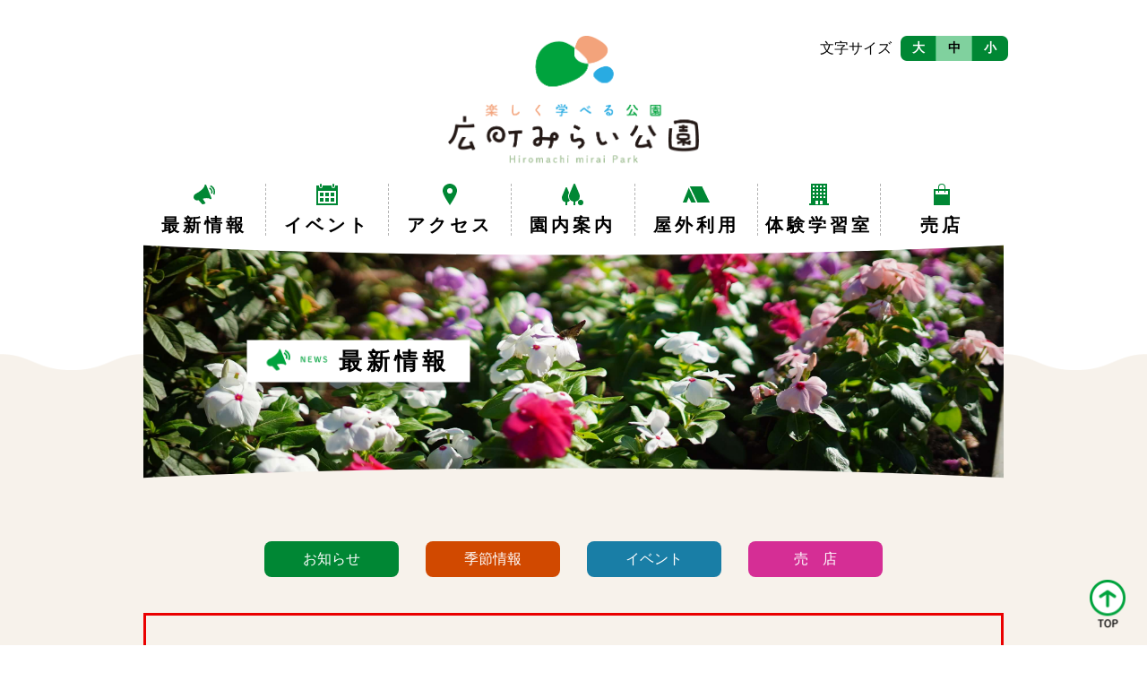

--- FILE ---
content_type: text/html; charset=UTF-8
request_url: https://nakano-hiromatimirai.jp/news/page/53/
body_size: 44143
content:
<!doctype html>
<html lang="ja">

<head>

  <meta charset="utf-8">
  <meta http-equiv="x-ua-compatible" content="ie=edge">
  <meta name="viewport" content="width=device-width">
  <meta name="format-detection" content="telephone=no">

  <!-- OGP設定 -->
  <meta property="og:title" content="楽しく学べる公園　広町みらい公園">
  <meta property="og:type" content="website">
  <meta property="og:image" content="http://nakano-hiromatimirai.jp/imgs/logo.png">
  <meta property="og:site_name" content="楽しく学べる公園　広町みらい公園">
  <meta property="og:description" content="みんなが楽しく学べる公園 中野区立広町みらい公園です。">

  <!-- ファビコン設定 -->
  <link rel="icon" href="https://nakano-hiromatimirai.jp/wp/wp-content/themes/hiromachi/imgs/favicon.ico">
  <link rel="apple-touch-icon" href="https://nakano-hiromatimirai.jp/wp/wp-content/themes/hiromachi/imgs/apple-touch-icon-152x152.png" sizes="152x152">
  <link rel="icon" href="https://nakano-hiromatimirai.jp/wp/wp-content/themes/hiromachi/imgs/favicon-192x192.png" sizes="192x192" type="image/png">

  <!-- Google Tag Manager -->
  <script>(function(w,d,s,l,i){w[l]=w[l]||[];w[l].push({'gtm.start':
  new Date().getTime(),event:'gtm.js'});var f=d.getElementsByTagName(s)[0],
  j=d.createElement(s),dl=l!='dataLayer'?'&l='+l:'';j.async=true;j.src=
  'https://www.googletagmanager.com/gtm.js?id='+i+dl;f.parentNode.insertBefore(j,f);
  })(window,document,'script','dataLayer','GTM-K2DKMCW');</script>
  <!-- End Google Tag Manager -->

  <title>お知らせ | 楽しく学べる公園　広町みらい公園 - パート 53</title>
<meta name='robots' content='max-image-preview:large' />

<!-- All in One SEO Pack 3.2.10 によって Michael Torbert の Semper Fi Web Design[1434,1485] -->
<link rel="prev" href="https://nakano-hiromatimirai.jp/news/page/52/" />
<link rel="next" href="https://nakano-hiromatimirai.jp/news/page/54/" />

<script type="application/ld+json" class="aioseop-schema">{"@context":"https://schema.org","@graph":[{"@type":"Organization","@id":"https://nakano-hiromatimirai.jp/#organization","url":"https://nakano-hiromatimirai.jp/","name":"\u697d\u3057\u304f\u5b66\u3079\u308b\u516c\u5712\u3000\u5e83\u753a\u307f\u3089\u3044\u516c\u5712","sameAs":[]},{"@type":"WebSite","@id":"https://nakano-hiromatimirai.jp/#website","url":"https://nakano-hiromatimirai.jp/","name":"\u697d\u3057\u304f\u5b66\u3079\u308b\u516c\u5712\u3000\u5e83\u753a\u307f\u3089\u3044\u516c\u5712","publisher":{"@id":"https://nakano-hiromatimirai.jp/#organization"},"potentialAction":{"@type":"SearchAction","target":"https://nakano-hiromatimirai.jp/?s={search_term_string}","query-input":"required name=search_term_string"}},{"@type":"WebPage","@id":"https://nakano-hiromatimirai.jp/news/#webpage","url":"https://nakano-hiromatimirai.jp/news/","inLanguage":"ja","name":"\u304a\u77e5\u3089\u305b","isPartOf":{"@id":"https://nakano-hiromatimirai.jp/#website"}}]}</script>
<link rel="canonical" href="https://nakano-hiromatimirai.jp/news/page/53/" />
<!-- All in One SEO Pack -->
<link rel='dns-prefetch' href='//s.w.org' />
<script type="text/javascript">
window._wpemojiSettings = {"baseUrl":"https:\/\/s.w.org\/images\/core\/emoji\/14.0.0\/72x72\/","ext":".png","svgUrl":"https:\/\/s.w.org\/images\/core\/emoji\/14.0.0\/svg\/","svgExt":".svg","source":{"concatemoji":"https:\/\/nakano-hiromatimirai.jp\/wp\/wp-includes\/js\/wp-emoji-release.min.js?ver=6.0.11"}};
/*! This file is auto-generated */
!function(e,a,t){var n,r,o,i=a.createElement("canvas"),p=i.getContext&&i.getContext("2d");function s(e,t){var a=String.fromCharCode,e=(p.clearRect(0,0,i.width,i.height),p.fillText(a.apply(this,e),0,0),i.toDataURL());return p.clearRect(0,0,i.width,i.height),p.fillText(a.apply(this,t),0,0),e===i.toDataURL()}function c(e){var t=a.createElement("script");t.src=e,t.defer=t.type="text/javascript",a.getElementsByTagName("head")[0].appendChild(t)}for(o=Array("flag","emoji"),t.supports={everything:!0,everythingExceptFlag:!0},r=0;r<o.length;r++)t.supports[o[r]]=function(e){if(!p||!p.fillText)return!1;switch(p.textBaseline="top",p.font="600 32px Arial",e){case"flag":return s([127987,65039,8205,9895,65039],[127987,65039,8203,9895,65039])?!1:!s([55356,56826,55356,56819],[55356,56826,8203,55356,56819])&&!s([55356,57332,56128,56423,56128,56418,56128,56421,56128,56430,56128,56423,56128,56447],[55356,57332,8203,56128,56423,8203,56128,56418,8203,56128,56421,8203,56128,56430,8203,56128,56423,8203,56128,56447]);case"emoji":return!s([129777,127995,8205,129778,127999],[129777,127995,8203,129778,127999])}return!1}(o[r]),t.supports.everything=t.supports.everything&&t.supports[o[r]],"flag"!==o[r]&&(t.supports.everythingExceptFlag=t.supports.everythingExceptFlag&&t.supports[o[r]]);t.supports.everythingExceptFlag=t.supports.everythingExceptFlag&&!t.supports.flag,t.DOMReady=!1,t.readyCallback=function(){t.DOMReady=!0},t.supports.everything||(n=function(){t.readyCallback()},a.addEventListener?(a.addEventListener("DOMContentLoaded",n,!1),e.addEventListener("load",n,!1)):(e.attachEvent("onload",n),a.attachEvent("onreadystatechange",function(){"complete"===a.readyState&&t.readyCallback()})),(e=t.source||{}).concatemoji?c(e.concatemoji):e.wpemoji&&e.twemoji&&(c(e.twemoji),c(e.wpemoji)))}(window,document,window._wpemojiSettings);
</script>
<style type="text/css">
img.wp-smiley,
img.emoji {
	display: inline !important;
	border: none !important;
	box-shadow: none !important;
	height: 1em !important;
	width: 1em !important;
	margin: 0 0.07em !important;
	vertical-align: -0.1em !important;
	background: none !important;
	padding: 0 !important;
}
</style>
	<link rel='stylesheet' id='wp-block-library-css'  href='https://nakano-hiromatimirai.jp/wp/wp-includes/css/dist/block-library/style.min.css?ver=6.0.11' type='text/css' media='all' />
<style id='global-styles-inline-css' type='text/css'>
body{--wp--preset--color--black: #000000;--wp--preset--color--cyan-bluish-gray: #abb8c3;--wp--preset--color--white: #ffffff;--wp--preset--color--pale-pink: #f78da7;--wp--preset--color--vivid-red: #cf2e2e;--wp--preset--color--luminous-vivid-orange: #ff6900;--wp--preset--color--luminous-vivid-amber: #fcb900;--wp--preset--color--light-green-cyan: #7bdcb5;--wp--preset--color--vivid-green-cyan: #00d084;--wp--preset--color--pale-cyan-blue: #8ed1fc;--wp--preset--color--vivid-cyan-blue: #0693e3;--wp--preset--color--vivid-purple: #9b51e0;--wp--preset--gradient--vivid-cyan-blue-to-vivid-purple: linear-gradient(135deg,rgba(6,147,227,1) 0%,rgb(155,81,224) 100%);--wp--preset--gradient--light-green-cyan-to-vivid-green-cyan: linear-gradient(135deg,rgb(122,220,180) 0%,rgb(0,208,130) 100%);--wp--preset--gradient--luminous-vivid-amber-to-luminous-vivid-orange: linear-gradient(135deg,rgba(252,185,0,1) 0%,rgba(255,105,0,1) 100%);--wp--preset--gradient--luminous-vivid-orange-to-vivid-red: linear-gradient(135deg,rgba(255,105,0,1) 0%,rgb(207,46,46) 100%);--wp--preset--gradient--very-light-gray-to-cyan-bluish-gray: linear-gradient(135deg,rgb(238,238,238) 0%,rgb(169,184,195) 100%);--wp--preset--gradient--cool-to-warm-spectrum: linear-gradient(135deg,rgb(74,234,220) 0%,rgb(151,120,209) 20%,rgb(207,42,186) 40%,rgb(238,44,130) 60%,rgb(251,105,98) 80%,rgb(254,248,76) 100%);--wp--preset--gradient--blush-light-purple: linear-gradient(135deg,rgb(255,206,236) 0%,rgb(152,150,240) 100%);--wp--preset--gradient--blush-bordeaux: linear-gradient(135deg,rgb(254,205,165) 0%,rgb(254,45,45) 50%,rgb(107,0,62) 100%);--wp--preset--gradient--luminous-dusk: linear-gradient(135deg,rgb(255,203,112) 0%,rgb(199,81,192) 50%,rgb(65,88,208) 100%);--wp--preset--gradient--pale-ocean: linear-gradient(135deg,rgb(255,245,203) 0%,rgb(182,227,212) 50%,rgb(51,167,181) 100%);--wp--preset--gradient--electric-grass: linear-gradient(135deg,rgb(202,248,128) 0%,rgb(113,206,126) 100%);--wp--preset--gradient--midnight: linear-gradient(135deg,rgb(2,3,129) 0%,rgb(40,116,252) 100%);--wp--preset--duotone--dark-grayscale: url('#wp-duotone-dark-grayscale');--wp--preset--duotone--grayscale: url('#wp-duotone-grayscale');--wp--preset--duotone--purple-yellow: url('#wp-duotone-purple-yellow');--wp--preset--duotone--blue-red: url('#wp-duotone-blue-red');--wp--preset--duotone--midnight: url('#wp-duotone-midnight');--wp--preset--duotone--magenta-yellow: url('#wp-duotone-magenta-yellow');--wp--preset--duotone--purple-green: url('#wp-duotone-purple-green');--wp--preset--duotone--blue-orange: url('#wp-duotone-blue-orange');--wp--preset--font-size--small: 13px;--wp--preset--font-size--medium: 20px;--wp--preset--font-size--large: 36px;--wp--preset--font-size--x-large: 42px;}.has-black-color{color: var(--wp--preset--color--black) !important;}.has-cyan-bluish-gray-color{color: var(--wp--preset--color--cyan-bluish-gray) !important;}.has-white-color{color: var(--wp--preset--color--white) !important;}.has-pale-pink-color{color: var(--wp--preset--color--pale-pink) !important;}.has-vivid-red-color{color: var(--wp--preset--color--vivid-red) !important;}.has-luminous-vivid-orange-color{color: var(--wp--preset--color--luminous-vivid-orange) !important;}.has-luminous-vivid-amber-color{color: var(--wp--preset--color--luminous-vivid-amber) !important;}.has-light-green-cyan-color{color: var(--wp--preset--color--light-green-cyan) !important;}.has-vivid-green-cyan-color{color: var(--wp--preset--color--vivid-green-cyan) !important;}.has-pale-cyan-blue-color{color: var(--wp--preset--color--pale-cyan-blue) !important;}.has-vivid-cyan-blue-color{color: var(--wp--preset--color--vivid-cyan-blue) !important;}.has-vivid-purple-color{color: var(--wp--preset--color--vivid-purple) !important;}.has-black-background-color{background-color: var(--wp--preset--color--black) !important;}.has-cyan-bluish-gray-background-color{background-color: var(--wp--preset--color--cyan-bluish-gray) !important;}.has-white-background-color{background-color: var(--wp--preset--color--white) !important;}.has-pale-pink-background-color{background-color: var(--wp--preset--color--pale-pink) !important;}.has-vivid-red-background-color{background-color: var(--wp--preset--color--vivid-red) !important;}.has-luminous-vivid-orange-background-color{background-color: var(--wp--preset--color--luminous-vivid-orange) !important;}.has-luminous-vivid-amber-background-color{background-color: var(--wp--preset--color--luminous-vivid-amber) !important;}.has-light-green-cyan-background-color{background-color: var(--wp--preset--color--light-green-cyan) !important;}.has-vivid-green-cyan-background-color{background-color: var(--wp--preset--color--vivid-green-cyan) !important;}.has-pale-cyan-blue-background-color{background-color: var(--wp--preset--color--pale-cyan-blue) !important;}.has-vivid-cyan-blue-background-color{background-color: var(--wp--preset--color--vivid-cyan-blue) !important;}.has-vivid-purple-background-color{background-color: var(--wp--preset--color--vivid-purple) !important;}.has-black-border-color{border-color: var(--wp--preset--color--black) !important;}.has-cyan-bluish-gray-border-color{border-color: var(--wp--preset--color--cyan-bluish-gray) !important;}.has-white-border-color{border-color: var(--wp--preset--color--white) !important;}.has-pale-pink-border-color{border-color: var(--wp--preset--color--pale-pink) !important;}.has-vivid-red-border-color{border-color: var(--wp--preset--color--vivid-red) !important;}.has-luminous-vivid-orange-border-color{border-color: var(--wp--preset--color--luminous-vivid-orange) !important;}.has-luminous-vivid-amber-border-color{border-color: var(--wp--preset--color--luminous-vivid-amber) !important;}.has-light-green-cyan-border-color{border-color: var(--wp--preset--color--light-green-cyan) !important;}.has-vivid-green-cyan-border-color{border-color: var(--wp--preset--color--vivid-green-cyan) !important;}.has-pale-cyan-blue-border-color{border-color: var(--wp--preset--color--pale-cyan-blue) !important;}.has-vivid-cyan-blue-border-color{border-color: var(--wp--preset--color--vivid-cyan-blue) !important;}.has-vivid-purple-border-color{border-color: var(--wp--preset--color--vivid-purple) !important;}.has-vivid-cyan-blue-to-vivid-purple-gradient-background{background: var(--wp--preset--gradient--vivid-cyan-blue-to-vivid-purple) !important;}.has-light-green-cyan-to-vivid-green-cyan-gradient-background{background: var(--wp--preset--gradient--light-green-cyan-to-vivid-green-cyan) !important;}.has-luminous-vivid-amber-to-luminous-vivid-orange-gradient-background{background: var(--wp--preset--gradient--luminous-vivid-amber-to-luminous-vivid-orange) !important;}.has-luminous-vivid-orange-to-vivid-red-gradient-background{background: var(--wp--preset--gradient--luminous-vivid-orange-to-vivid-red) !important;}.has-very-light-gray-to-cyan-bluish-gray-gradient-background{background: var(--wp--preset--gradient--very-light-gray-to-cyan-bluish-gray) !important;}.has-cool-to-warm-spectrum-gradient-background{background: var(--wp--preset--gradient--cool-to-warm-spectrum) !important;}.has-blush-light-purple-gradient-background{background: var(--wp--preset--gradient--blush-light-purple) !important;}.has-blush-bordeaux-gradient-background{background: var(--wp--preset--gradient--blush-bordeaux) !important;}.has-luminous-dusk-gradient-background{background: var(--wp--preset--gradient--luminous-dusk) !important;}.has-pale-ocean-gradient-background{background: var(--wp--preset--gradient--pale-ocean) !important;}.has-electric-grass-gradient-background{background: var(--wp--preset--gradient--electric-grass) !important;}.has-midnight-gradient-background{background: var(--wp--preset--gradient--midnight) !important;}.has-small-font-size{font-size: var(--wp--preset--font-size--small) !important;}.has-medium-font-size{font-size: var(--wp--preset--font-size--medium) !important;}.has-large-font-size{font-size: var(--wp--preset--font-size--large) !important;}.has-x-large-font-size{font-size: var(--wp--preset--font-size--x-large) !important;}
</style>
<link rel='stylesheet' id='wpsbc-style-css'  href='https://nakano-hiromatimirai.jp/wp/wp-content/plugins/wp-simple-booking-calendar/assets/css/style-front-end.min.css?ver=2.0.8.1' type='text/css' media='all' />
<link rel='stylesheet' id='dashicons-css'  href='https://nakano-hiromatimirai.jp/wp/wp-includes/css/dashicons.min.css?ver=6.0.11' type='text/css' media='all' />
<link rel='stylesheet' id='css_initialize-css'  href='https://nakano-hiromatimirai.jp/wp/wp-content/themes/hiromachi/css/initialize.css?ver=6.0.11' type='text/css' media='all' />
<link rel='stylesheet' id='css_gridlex-css'  href='https://nakano-hiromatimirai.jp/wp/wp-content/themes/hiromachi/css/gridlex.min.css?ver=6.0.11' type='text/css' media='all' />
<link rel='stylesheet' id='css_common-css'  href='https://nakano-hiromatimirai.jp/wp/wp-content/themes/hiromachi/css/common.css?ver=6.0.11' type='text/css' media='all' />
<link rel='stylesheet' id='css_custom-css'  href='https://nakano-hiromatimirai.jp/wp/wp-content/themes/hiromachi/css/custom.css?ver=6.0.11' type='text/css' media='all' />
<link rel='stylesheet' id='css_font_awesome-css'  href='https://nakano-hiromatimirai.jp/wp/wp-content/themes/hiromachi/css/font-awesome5.min.css?ver=6.0.11' type='text/css' media='all' />
<script type='text/javascript' src='https://nakano-hiromatimirai.jp/wp/wp-includes/js/jquery/jquery.min.js?ver=3.6.0' id='jquery-core-js'></script>
<script type='text/javascript' src='https://nakano-hiromatimirai.jp/wp/wp-includes/js/jquery/jquery-migrate.min.js?ver=3.3.2' id='jquery-migrate-js'></script>
<script type='text/javascript' src='https://nakano-hiromatimirai.jp/wp/wp-content/themes/hiromachi/js/jquery-3.6.0.min.js?ver=6.0.11' id='js_1113-js'></script>
<script type='text/javascript' src='https://nakano-hiromatimirai.jp/wp/wp-content/themes/hiromachi/js/script.js?ver=6.0.11' id='js_script-js'></script>
<link rel="EditURI" type="application/rsd+xml" title="RSD" href="https://nakano-hiromatimirai.jp/wp/xmlrpc.php?rsd" />
<link rel="wlwmanifest" type="application/wlwmanifest+xml" href="https://nakano-hiromatimirai.jp/wp/wp-includes/wlwmanifest.xml" /> 
<meta name="generator" content="WordPress 6.0.11" />
</head>


<body id="page" >
  <!-- Google Tag Manager (noscript) -->
  <noscript><iframe src="https://www.googletagmanager.com/ns.html?id=GTM-K2DKMCW"
  height="0" width="0" style="display:none;visibility:hidden"></iframe></noscript>
  <!-- End Google Tag Manager (noscript) -->

  <div id="fb-root"></div>
  <script async defer crossorigin="anonymous" src="https://connect.facebook.net/ja_JP/sdk.js#xfbml=1&version=v4.0"></script>

  <!-- header -->
  <header class="header" id="header">
    <div class="wrap">

            <div class="header__logo">
          <a href="https://nakano-hiromatimirai.jp/">
              <img src="https://nakano-hiromatimirai.jp/wp/wp-content/themes/hiromachi/imgs/logo.png" alt="" class="pc-disp">
              <img src="https://nakano-hiromatimirai.jp/wp/wp-content/themes/hiromachi/imgs/logo_sp.png" alt="" class="sp-disp">
              <span class="screen-reader-text">楽しく学べる公園　広町みらい公園</span>
          </a>
      </div>
    




      <button class="button-hamburger js-button-hamburger" aria-controls="gnav" aria-expanded="false">
        <span class="hamburger">
          <span class="screen-reader-text">メニューを開閉する</span>
        </span>
      </button>
      <nav class="gnav" id="gnav">
        <ul class="gnav__list grid-6_sm-1 -mrlReset">
          <li><a href="https://nakano-hiromatimirai.jp/news" class="gnav__link -news">最新情報</a></li>
          <li><a href="https://nakano-hiromatimirai.jp/event" class="gnav__link -event">イベント</a></li>
          <li><a href="https://nakano-hiromatimirai.jp/access" class="gnav__link -access">アクセス</a></li>
          <li><a href="https://nakano-hiromatimirai.jp/locationmap" class="gnav__link -guide">園内案内</a></li>
          <li><a href="https://nakano-hiromatimirai.jp/outdoor" class="gnav__link -outdoor">屋外利用</a></li>
          <li><a href="https://nakano-hiromatimirai.jp/experience" class="gnav__link -bguide">体験学習室</a></li>
          <li><a href="https://nakano-hiromatimirai.jp/shop/" class="gnav__link -shop">売店</a></li>
        </ul>
        <!-- /.gnav__list -->
      </nav>
      <!-- /#gnav.gnav -->

      <div class="header__support grid-middle -mrlReset">
        <!-- <div class="header__lang">
          <a href="" class="header__supportlink">English</a>
        </div> -->
        <div class="changeCharSize grid-middle">
          <p>文字サイズ</p>
          <div class="changeCharSize__btn grid-middle -mrlReset">
            <button class="changeCharSize__item js-changeLg">大</button>
            <button class="changeCharSize__item js-changeMid is-active">中</button>
            <button class="changeCharSize__item js-changeSm">小</button>
          </div>
          <!-- /.changeCharSize__btn -->
        </div>
      </div>
      <!-- /.header__support -->
    </div>
    <!-- /.wrap -->
  </header>
  <!-- /#header.header --><div class="bg__wrap">
  <!-- main -->
  <main id="main" class="main mid">
    <div class="wrap news">
      <div class="midMv">
        <!-- <div class="heading__wrap"> -->
        <h1 class="heading-primary -news">最新情報</h1>
        <div class="heading__bg"></div>
        <!-- </div> -->
      </div>
      <div class="newsCat">
        <p class="screen-reader-text">カテゴリーリスト</p>
        <ul class="newsCat__list grid-middle-spaceBetween">
          <li class="newsCat__item"><a href="https://nakano-hiromatimirai.jp/category/category/news/">お知らせ</a></li>
          <li class="newsCat__item -kaika"><a href="https://nakano-hiromatimirai.jp/category/category/kaika/">季節情報</a></li>
          <li class="newsCat__item -event"><a href="https://nakano-hiromatimirai.jp/category/category/event/">イベント</a></li>
          <li class="newsCat__item -shop"><a href="https://nakano-hiromatimirai.jp/category/category/shop/">売　店</a></li>
        </ul>
        <!-- /.news__catlist -->
      </div>
      <!-- /.news__catlist -->


            <div class="emergency__wrap">
        <dl class="emergency__list">
                  </dl>
        <!-- /.emergency__list -->
      </div>
      <!-- /.newsEmergency -->
      
      <section class="newsList">
        <h2 class="screen-reader-text">最新情報一覧</h2>
        <ul class="newsList__list grid-2_sm-1">
                              <li class="col">
            <article class="newsList__item">
              <a href="https://nakano-hiromatimirai.jp/category/event/6558/">
                                <figure class="newsList__thumb"><img width="613" height="488" src="https://nakano-hiromatimirai.jp/wp/wp-content/uploads/2022/09/アイキャッチ画像　かけっこトリミング.png" class="attachment-post-thumbnail size-post-thumbnail wp-post-image" alt="" srcset="https://nakano-hiromatimirai.jp/wp/wp-content/uploads/2022/09/アイキャッチ画像　かけっこトリミング.png 613w, https://nakano-hiromatimirai.jp/wp/wp-content/uploads/2022/09/アイキャッチ画像　かけっこトリミング-300x239.png 300w" sizes="(max-width: 613px) 100vw, 613px" /></figure>
                              </a>
              <div class="newsList__post">
                <div class="grid -mrlReset">
                  <p class="newsList__date"><time datetime="2023-03-10">2023.03.10</time></p>
                  <p class="newsList__cat -event">イベント</p>
                </div>
                <h3 class="newsList__ttl"><a href="https://nakano-hiromatimirai.jp/category/event/6558/">3/12（日）5月の運動会にむけてスタートダッシュ&#x1f3c5;&#x1f3c5;&#x1f3c5;</a></h3>
              </div>
            </article>
          </li>
                              <li class="col">
            <article class="newsList__item">
              <a href="https://nakano-hiromatimirai.jp/category/news/6492/">
                                <figure class="newsList__thumb"><img width="731" height="557" src="https://nakano-hiromatimirai.jp/wp/wp-content/uploads/2023/03/キャッチ　体験学習室の貸出におけるお願い.jpg" class="attachment-post-thumbnail size-post-thumbnail wp-post-image" alt="" loading="lazy" srcset="https://nakano-hiromatimirai.jp/wp/wp-content/uploads/2023/03/キャッチ　体験学習室の貸出におけるお願い.jpg 731w, https://nakano-hiromatimirai.jp/wp/wp-content/uploads/2023/03/キャッチ　体験学習室の貸出におけるお願い-300x229.jpg 300w" sizes="(max-width: 731px) 100vw, 731px" /></figure>
                              </a>
              <div class="newsList__post">
                <div class="grid -mrlReset">
                  <p class="newsList__date"><time datetime="2023-03-08">2023.03.08</time></p>
                  <p class="newsList__cat -news">お知らせ</p>
                </div>
                <h3 class="newsList__ttl"><a href="https://nakano-hiromatimirai.jp/category/news/6492/">3/13～　体験学習室　貸出しにおけるお願い</a></h3>
              </div>
            </article>
          </li>
                              <li class="col">
            <article class="newsList__item">
              <a href="https://nakano-hiromatimirai.jp/category/event/6482/">
                                <figure class="newsList__thumb"><img width="494" height="274" src="https://nakano-hiromatimirai.jp/wp/wp-content/uploads/2023/03/DSCF9143-1.jpg" class="attachment-post-thumbnail size-post-thumbnail wp-post-image" alt="" loading="lazy" srcset="https://nakano-hiromatimirai.jp/wp/wp-content/uploads/2023/03/DSCF9143-1.jpg 494w, https://nakano-hiromatimirai.jp/wp/wp-content/uploads/2023/03/DSCF9143-1-300x166.jpg 300w" sizes="(max-width: 494px) 100vw, 494px" /></figure>
                              </a>
              <div class="newsList__post">
                <div class="grid -mrlReset">
                  <p class="newsList__date"><time datetime="2023-03-07">2023.03.07</time></p>
                  <p class="newsList__cat -event">イベント</p>
                </div>
                <h3 class="newsList__ttl"><a href="https://nakano-hiromatimirai.jp/category/event/6482/">３月の親子で英語であそぼうのご報告です&#x1f3b5;</a></h3>
              </div>
            </article>
          </li>
                              <li class="col">
            <article class="newsList__item">
              <a href="https://nakano-hiromatimirai.jp/category/event/6467/">
                                <figure class="newsList__thumb"><img width="1280" height="720" src="https://nakano-hiromatimirai.jp/wp/wp-content/uploads/2023/03/プレゼンテーション1.jpg" class="attachment-post-thumbnail size-post-thumbnail wp-post-image" alt="" loading="lazy" srcset="https://nakano-hiromatimirai.jp/wp/wp-content/uploads/2023/03/プレゼンテーション1.jpg 1280w, https://nakano-hiromatimirai.jp/wp/wp-content/uploads/2023/03/プレゼンテーション1-300x169.jpg 300w, https://nakano-hiromatimirai.jp/wp/wp-content/uploads/2023/03/プレゼンテーション1-1024x576.jpg 1024w, https://nakano-hiromatimirai.jp/wp/wp-content/uploads/2023/03/プレゼンテーション1-768x432.jpg 768w" sizes="(max-width: 1280px) 100vw, 1280px" /></figure>
                              </a>
              <div class="newsList__post">
                <div class="grid -mrlReset">
                  <p class="newsList__date"><time datetime="2023-03-07">2023.03.07</time></p>
                  <p class="newsList__cat -event">イベント</p>
                </div>
                <h3 class="newsList__ttl"><a href="https://nakano-hiromatimirai.jp/category/event/6467/">「スター☆誕生祭」ご来場ありがとうございました！</a></h3>
              </div>
            </article>
          </li>
                              <li class="col">
            <article class="newsList__item">
              <a href="https://nakano-hiromatimirai.jp/category/news/6461/">
                                <figure class="newsList__thumb"><img width="577" height="532" src="https://nakano-hiromatimirai.jp/wp/wp-content/uploads/2023/03/チア日程変更.png" class="attachment-post-thumbnail size-post-thumbnail wp-post-image" alt="" loading="lazy" srcset="https://nakano-hiromatimirai.jp/wp/wp-content/uploads/2023/03/チア日程変更.png 577w, https://nakano-hiromatimirai.jp/wp/wp-content/uploads/2023/03/チア日程変更-300x277.png 300w" sizes="(max-width: 577px) 100vw, 577px" /></figure>
                              </a>
              <div class="newsList__post">
                <div class="grid -mrlReset">
                  <p class="newsList__date"><time datetime="2023-03-04">2023.03.04</time></p>
                  <p class="newsList__cat -news">お知らせ</p>
                </div>
                <h3 class="newsList__ttl"><a href="https://nakano-hiromatimirai.jp/category/news/6461/">5歳からのチアダンスの開催日変更のお知らせ</a></h3>
              </div>
            </article>
          </li>
                              <li class="col">
            <article class="newsList__item">
              <a href="https://nakano-hiromatimirai.jp/category/event/6315/">
                                <figure class="newsList__thumb"><img width="471" height="471" src="https://nakano-hiromatimirai.jp/wp/wp-content/uploads/2023/02/リトミック体験会アイキャッチ.png" class="attachment-post-thumbnail size-post-thumbnail wp-post-image" alt="" loading="lazy" srcset="https://nakano-hiromatimirai.jp/wp/wp-content/uploads/2023/02/リトミック体験会アイキャッチ.png 471w, https://nakano-hiromatimirai.jp/wp/wp-content/uploads/2023/02/リトミック体験会アイキャッチ-300x300.png 300w, https://nakano-hiromatimirai.jp/wp/wp-content/uploads/2023/02/リトミック体験会アイキャッチ-150x150.png 150w" sizes="(max-width: 471px) 100vw, 471px" /></figure>
                              </a>
              <div class="newsList__post">
                <div class="grid -mrlReset">
                  <p class="newsList__date"><time datetime="2023-03-01">2023.03.01</time></p>
                  <p class="newsList__cat -event">イベント</p>
                </div>
                <h3 class="newsList__ttl"><a href="https://nakano-hiromatimirai.jp/category/event/6315/">親子で楽器作りをしませんか&#x1f3b6;～リトミック体験会～</a></h3>
              </div>
            </article>
          </li>
                              <li class="col">
            <article class="newsList__item">
              <a href="https://nakano-hiromatimirai.jp/category/news/6222/">
                                <figure class="newsList__thumb"><img width="1280" height="720" src="https://nakano-hiromatimirai.jp/wp/wp-content/uploads/2023/02/2023年3月のキッチンカーご案内.jpg" class="attachment-post-thumbnail size-post-thumbnail wp-post-image" alt="" loading="lazy" srcset="https://nakano-hiromatimirai.jp/wp/wp-content/uploads/2023/02/2023年3月のキッチンカーご案内.jpg 1280w, https://nakano-hiromatimirai.jp/wp/wp-content/uploads/2023/02/2023年3月のキッチンカーご案内-300x169.jpg 300w, https://nakano-hiromatimirai.jp/wp/wp-content/uploads/2023/02/2023年3月のキッチンカーご案内-1024x576.jpg 1024w, https://nakano-hiromatimirai.jp/wp/wp-content/uploads/2023/02/2023年3月のキッチンカーご案内-768x432.jpg 768w" sizes="(max-width: 1280px) 100vw, 1280px" /></figure>
                              </a>
              <div class="newsList__post">
                <div class="grid -mrlReset">
                  <p class="newsList__date"><time datetime="2023-02-26">2023.02.26</time></p>
                  <p class="newsList__cat -news">お知らせ</p>
                </div>
                <h3 class="newsList__ttl"><a href="https://nakano-hiromatimirai.jp/category/news/6222/">3月キッチンカー出店予定</a></h3>
              </div>
            </article>
          </li>
                              <li class="col">
            <article class="newsList__item">
              <a href="https://nakano-hiromatimirai.jp/category/event/6438/">
                                <figure class="newsList__thumb"><img width="1959" height="970" src="https://nakano-hiromatimirai.jp/wp/wp-content/uploads/2023/02/アイキャッチS-1.jpg" class="attachment-post-thumbnail size-post-thumbnail wp-post-image" alt="" loading="lazy" srcset="https://nakano-hiromatimirai.jp/wp/wp-content/uploads/2023/02/アイキャッチS-1.jpg 1959w, https://nakano-hiromatimirai.jp/wp/wp-content/uploads/2023/02/アイキャッチS-1-300x149.jpg 300w, https://nakano-hiromatimirai.jp/wp/wp-content/uploads/2023/02/アイキャッチS-1-1024x507.jpg 1024w, https://nakano-hiromatimirai.jp/wp/wp-content/uploads/2023/02/アイキャッチS-1-768x380.jpg 768w, https://nakano-hiromatimirai.jp/wp/wp-content/uploads/2023/02/アイキャッチS-1-1536x761.jpg 1536w" sizes="(max-width: 1959px) 100vw, 1959px" /></figure>
                              </a>
              <div class="newsList__post">
                <div class="grid -mrlReset">
                  <p class="newsList__date"><time datetime="2023-02-26">2023.02.26</time></p>
                  <p class="newsList__cat -event">イベント</p>
                </div>
                <h3 class="newsList__ttl"><a href="https://nakano-hiromatimirai.jp/category/event/6438/">2月のポタジェ　定例会➁</a></h3>
              </div>
            </article>
          </li>
                              <li class="col">
            <article class="newsList__item">
              <a href="https://nakano-hiromatimirai.jp/category/kaika/6412/">
                                <figure class="newsList__thumb"><img width="800" height="600" src="https://nakano-hiromatimirai.jp/wp/wp-content/uploads/2023/02/白梅-1.jpg" class="attachment-post-thumbnail size-post-thumbnail wp-post-image" alt="" loading="lazy" srcset="https://nakano-hiromatimirai.jp/wp/wp-content/uploads/2023/02/白梅-1.jpg 800w, https://nakano-hiromatimirai.jp/wp/wp-content/uploads/2023/02/白梅-1-300x225.jpg 300w, https://nakano-hiromatimirai.jp/wp/wp-content/uploads/2023/02/白梅-1-768x576.jpg 768w" sizes="(max-width: 800px) 100vw, 800px" /></figure>
                              </a>
              <div class="newsList__post">
                <div class="grid -mrlReset">
                  <p class="newsList__date"><time datetime="2023-02-24">2023.02.24</time></p>
                  <p class="newsList__cat -kaika">季節情報</p>
                </div>
                <h3 class="newsList__ttl"><a href="https://nakano-hiromatimirai.jp/category/kaika/6412/">早春の香りを楽しんで！</a></h3>
              </div>
            </article>
          </li>
                              <li class="col">
            <article class="newsList__item">
              <a href="https://nakano-hiromatimirai.jp/category/event/6404/">
                                <figure class="newsList__thumb"><img width="221" height="166" src="https://nakano-hiromatimirai.jp/wp/wp-content/uploads/2023/02/樹木医5月.jpg" class="attachment-post-thumbnail size-post-thumbnail wp-post-image" alt="" loading="lazy" /></figure>
                              </a>
              <div class="newsList__post">
                <div class="grid -mrlReset">
                  <p class="newsList__date"><time datetime="2023-02-24">2023.02.24</time></p>
                  <p class="newsList__cat -event">イベント</p>
                </div>
                <h3 class="newsList__ttl"><a href="https://nakano-hiromatimirai.jp/category/event/6404/">樹木医の講座ご存知ですか？</a></h3>
              </div>
            </article>
          </li>
                              <li class="col">
            <article class="newsList__item">
              <a href="https://nakano-hiromatimirai.jp/category/event/6393/">
                                <figure class="newsList__thumb"><img width="719" height="347" src="https://nakano-hiromatimirai.jp/wp/wp-content/uploads/2023/02/愛犬との暮らし方教室-2-e1677380356407.jpg" class="attachment-post-thumbnail size-post-thumbnail wp-post-image" alt="" loading="lazy" srcset="https://nakano-hiromatimirai.jp/wp/wp-content/uploads/2023/02/愛犬との暮らし方教室-2-e1677380356407.jpg 719w, https://nakano-hiromatimirai.jp/wp/wp-content/uploads/2023/02/愛犬との暮らし方教室-2-e1677380356407-300x145.jpg 300w" sizes="(max-width: 719px) 100vw, 719px" /></figure>
                              </a>
              <div class="newsList__post">
                <div class="grid -mrlReset">
                  <p class="newsList__date"><time datetime="2023-02-24">2023.02.24</time></p>
                  <p class="newsList__cat -event">イベント</p>
                </div>
                <h3 class="newsList__ttl"><a href="https://nakano-hiromatimirai.jp/category/event/6393/">”愛犬との暮らし方教室”参加者募集中！</a></h3>
              </div>
            </article>
          </li>
                              <li class="col">
            <article class="newsList__item">
              <a href="https://nakano-hiromatimirai.jp/category/shop/6365/">
                                <figure class="newsList__thumb"><img width="1632" height="1224" src="https://nakano-hiromatimirai.jp/wp/wp-content/uploads/2023/02/✨.jpg" class="attachment-post-thumbnail size-post-thumbnail wp-post-image" alt="" loading="lazy" srcset="https://nakano-hiromatimirai.jp/wp/wp-content/uploads/2023/02/✨.jpg 1632w, https://nakano-hiromatimirai.jp/wp/wp-content/uploads/2023/02/✨-300x225.jpg 300w, https://nakano-hiromatimirai.jp/wp/wp-content/uploads/2023/02/✨-1024x768.jpg 1024w, https://nakano-hiromatimirai.jp/wp/wp-content/uploads/2023/02/✨-768x576.jpg 768w, https://nakano-hiromatimirai.jp/wp/wp-content/uploads/2023/02/✨-1536x1152.jpg 1536w" sizes="(max-width: 1632px) 100vw, 1632px" /></figure>
                              </a>
              <div class="newsList__post">
                <div class="grid -mrlReset">
                  <p class="newsList__date"><time datetime="2023-02-23">2023.02.23</time></p>
                  <p class="newsList__cat -shop">売　店</p>
                </div>
                <h3 class="newsList__ttl"><a href="https://nakano-hiromatimirai.jp/category/shop/6365/">&#x1f31e;売店&#x2615;通信&#x1f31e;</a></h3>
              </div>
            </article>
          </li>
                  </ul>
        <!-- /.newsList__list -->
      </section>
      <!-- /.newsList -->
      <div class='pager'><ul class='pager__btn grid-noGutter-center'><li class='is-first'><a href='https://nakano-hiromatimirai.jp/news/page/52/'><i class='fas fa-chevron-left'></i></a></li><li><a href='https://nakano-hiromatimirai.jp/news/page/51/'>51</a></li><li><a href='https://nakano-hiromatimirai.jp/news/page/52/'>52</a></li><li class="is-active"><a href="#">53<li><a href='https://nakano-hiromatimirai.jp/news/page/54/'>54</a></li><li><a href='https://nakano-hiromatimirai.jp/news/page/55/'>55</a></li><li><a href="#">…</a></li><li><a href='https://nakano-hiromatimirai.jp/news/page/83/'>83</a></li><li><a href="https://nakano-hiromatimirai.jp/news/page/54/"><i class='fas fa-chevron-right'></i></a></li></ul>
</div>

      <div class="wrap">
        <div class="topBanner">
          <ul class="topBanner__list grid-spaceBetween -mrlReset">
                                                <li><a href="https://www.city.tokyo-nakano.lg.jp/" class="footerBanner__link"><img src="https://nakano-hiromatimirai.jp/wp/wp-content/uploads/2019/10/banner_01.jpg" alt=""></a></li>
                                    <li><a href="https://www.facebook.com/%E5%BA%83%E7%94%BA%E3%81%BF%E3%82%89%E3%81%84%E5%85%AC%E5%9C%92-104603867738736/?modal=admin_todo_tour" class="footerBanner__link"><img src="https://nakano-hiromatimirai.jp/wp/wp-content/uploads/2020/02/Facebookバナー.png" alt=""></a></li>
                                    <li><a href="https://www.city.tokyo-nakano.lg.jp/kurashi/bunka/manabu/2023shogaigakushu.html" class="footerBanner__link"><img src="https://nakano-hiromatimirai.jp/wp/wp-content/uploads/2022/08/ガイドブックロゴ_ビーバー（背景白・線あり）学び場.png" alt=""></a></li>
                                    <li><a href="https://www.instagram.com/hiromatimirai/" class="footerBanner__link"><img src="https://nakano-hiromatimirai.jp/wp/wp-content/uploads/2025/04/f9dd448bdc8df3160fce2269969e9af3.png" alt=""></a></li>
                                    <li><a href="https://nakano-hiromatimirai.jp/wp/wp-content/uploads/2025/06/令和６年度　指定管理事業報告概要.pdf" class="footerBanner__link"><img src="https://nakano-hiromatimirai.jp/wp/wp-content/uploads/2025/06/令和６年度-1.jpg" alt=""></a></li>
                                  </ul>
          <!-- /.topBanner__list -->
        </div>
      </div>
      <!-- /.topBanner -->
    </div>
    <!-- /.wrap -->

  </main>
  <!-- //main -->
</div>
    <footer class="footer" id="footer">
      <div class="wrap">
        <div class="footer__kanri">
          <p class="heading-secondary">指定管理者情報</p>
          <div class="footer__kanriinfo grid">
            <p class="footer__kanriinfotitle">中野にぎわいプロジェクト</p>
            <ul class="footer__linklist">
              <li><a href="https://www.hibiya.co.jp/" target="_blank">株式会社日比谷花壇</a></li>
              <li><a href="http://www.viax.co.jp/" target="_blank">株式会社ヴィアックス</a></li>
              <li><a href="http://www.k-bm.co.jp/index.html" target="_blank">株式会社協栄</a></li>
            </ul>
          </div>
        </div>
      </div>
      <div class="wrap -spFull">
        <div class="pagetopBtn" id="pagetop"><a href="" role="button"><img src="https://nakano-hiromatimirai.jp/wp/wp-content/themes/hiromachi/imgs/btn_pagetop.png" alt="top"></a></div>
        <a href="https://nakano-hiromatimirai.jp/" class="footer__logo"><img src="https://nakano-hiromatimirai.jp/wp/wp-content/themes/hiromachi/imgs/logo.png" alt="広町みらい公園"></a>
        <ul class="footernav__list grid-center -mrlReset">
          <li><a href="https://nakano-hiromatimirai.jp/sitemap/">サイトマップ</a></li>
          <li><a href="https://nakano-hiromatimirai.jp/policy/">プライバシーポリシー</a></li>
          <li><a href="https://nakano-hiromatimirai.jp/web-accessibility/">ウェブアクセシビリティ方針</a></li>
         <!-- <li><a href="">リンク集</a></li>-->
          <!-- <li><a href="">アクセシビリティについて</a></li> -->
        </ul>
        <!-- /.footernav__list -->

        <address class="footer__address">
          <p class="footer__contactttl"><img src="https://nakano-hiromatimirai.jp/wp/wp-content/themes/hiromachi/imgs/ttl_contact.png" alt="お問い合わせ先"></p>
          <p>〒164-0013 東京都中野区弥生町6丁目1番7号</p>
          <p>TEL：<span class="tel-link">03-6382-6072</span></p>
          <p>FAX：03-6382-6073</p>
        </address>
        <!-- /.footer__address -->

        <p class="copyright">&copy; 2019 中野区</p>
      </div>
      <!-- /.wrap -->
    </footer>
    <!-- /#footer.footer -->

  </div>
  <script type='text/javascript' src='https://nakano-hiromatimirai.jp/wp/wp-includes/js/jquery/ui/core.min.js?ver=1.13.1' id='jquery-ui-core-js'></script>
<script type='text/javascript' src='https://nakano-hiromatimirai.jp/wp/wp-includes/js/jquery/ui/datepicker.min.js?ver=1.13.1' id='jquery-ui-datepicker-js'></script>
<script type='text/javascript' id='jquery-ui-datepicker-js-after'>
jQuery(function(jQuery){jQuery.datepicker.setDefaults({"closeText":"\u9589\u3058\u308b","currentText":"\u4eca\u65e5","monthNames":["1\u6708","2\u6708","3\u6708","4\u6708","5\u6708","6\u6708","7\u6708","8\u6708","9\u6708","10\u6708","11\u6708","12\u6708"],"monthNamesShort":["1\u6708","2\u6708","3\u6708","4\u6708","5\u6708","6\u6708","7\u6708","8\u6708","9\u6708","10\u6708","11\u6708","12\u6708"],"nextText":"\u6b21","prevText":"\u524d","dayNames":["\u65e5\u66dc\u65e5","\u6708\u66dc\u65e5","\u706b\u66dc\u65e5","\u6c34\u66dc\u65e5","\u6728\u66dc\u65e5","\u91d1\u66dc\u65e5","\u571f\u66dc\u65e5"],"dayNamesShort":["\u65e5","\u6708","\u706b","\u6c34","\u6728","\u91d1","\u571f"],"dayNamesMin":["\u65e5","\u6708","\u706b","\u6c34","\u6728","\u91d1","\u571f"],"dateFormat":"yy\u5e74mm\u6708d\u65e5","firstDay":1,"isRTL":false});});
</script>
<script type='text/javascript' id='wpsbc-script-js-extra'>
/* <![CDATA[ */
var wpsbc = {"ajax_url":"https:\/\/nakano-hiromatimirai.jp\/wp\/wp-admin\/admin-ajax.php"};
/* ]]> */
</script>
<script type='text/javascript' src='https://nakano-hiromatimirai.jp/wp/wp-content/plugins/wp-simple-booking-calendar/assets/js/script-front-end.min.js?ver=2.0.8.1' id='wpsbc-script-js'></script>
</body>
</html>


--- FILE ---
content_type: text/css
request_url: https://nakano-hiromatimirai.jp/wp/wp-content/themes/hiromachi/css/common.css?ver=6.0.11
body_size: 48707
content:
@charset "UTF-8";

/* =====================================================
1.0 - Foundation
===================================================== */
/*
1.2 - Base
-----------------------------------------------------*/
*,
:before,
:after {
  -webkit-box-sizing: inherit;
  box-sizing: inherit;
}

html {
  -webkit-box-sizing: border-box;
  box-sizing: border-box;
  height: 100%;
  -webkit-text-size-adjust: 100%;
  -moz-text-size-adjust: 100%;
  -ms-text-size-adjust: 100%;
  text-size-adjust: 100%;
}

body {
  height: 100%;
  color: #000000;
  font-family: "游ゴシック Medium", YuGothic, YuGothicM, "Hiragino Kaku Gothic ProN", "Hiragino Kaku Gothic Pro", メイリオ, Meiryo, sans-serif;
  font-weight: 400;
  font-size: 16px;
  font-size: 1.6rem;
  line-height: 1.75;
}

img {
  max-width: 100%;
  height: auto;
  vertical-align: bottom;
}

a.hov-border {
  position: relative;
}

a.hov-border:hover {
  text-decoration: none;
  border-bottom: 1px solid #00A33D;
  margin-bottom: -1px;
}

.wrap {
  width: 960px;
  max-width: 100%;
  margin: auto;
  margin-left: auto;
  position: relative;
}

.wrap.-slim {
  width: 700px;
}

@media screen and (max-width: 1024px) {
  .wrap {
    padding: 0 15px;
  }
}

@media screen and (max-width: 768px) {
  .wrap.-spFull {
    width: 100%;
    padding: 0;
  }
}

/* =====================================================
2.0 - Layout
===================================================== */
/*
2.1 - header
-----------------------------------------------------*/
.header {
  position: relative;
  z-index: 10;
  padding-top: 40px;
  background: #fff;
}

.header__logo {
  margin: 0 auto;
  max-width: 280px;
}

.header__logo.-mid {
  margin: 0;
}

.header__support {
  position: absolute;
  top: 0;
  right: 0;
  font-size: 16px;
}

.header__supportlink {
  position: relative;
  color: #00A33D;
  font-weight: bold;
}

.header__supportlink::before {
  margin-right: 5px;
  content: '▶︎';
  vertical-align: text-bottom;
  font-size: 80%;
}

.header__supportlink:hover {
  text-decoration: none;
}

.header__supportlink:hover::after {
  position: absolute;
  bottom: -2px;
  left: 0;
  display: block;
  width: 100%;
  height: 1px;
  border-top: 1px solid #00A33D;
  content: '';
}

.header__lang {
  margin-right: 20px;
}

.header .changeCharSize>p {
  margin-right: 10px;
}

.header .changeCharSize__btn {
  margin-left: 10px;
}

.changeCharSize__item {
  background-color: transparent;
  border: none;
  cursor: pointer;
  padding: 0;
  appearance: none;
}

.header .changeCharSize__btn .changeCharSize__item {
  display: -webkit-box;
  display: -ms-flexbox;
  display: flex;
  width: 40px;
  height: 28px;
  background: #00A33D;
  color: #fff;
  text-align: center;
  font-weight: bold;
  font-size: 14px;
  cursor: pointer;
  -webkit-transition: opacity .2s;
  transition: opacity .2s;
  -webkit-box-pack: center;
  -ms-flex-pack: center;
  justify-content: center;
  -webkit-box-align: center;
  -ms-flex-align: center;
  align-items: center;
}

.header .changeCharSize__btn .changeCharSize__item:first-child {
  border-radius: 7px 0 0 7px;
}

.header .changeCharSize__btn .changeCharSize__item:last-child {
  border-radius: 0 7px 7px 0;
}

.header .changeCharSize__btn .changeCharSize__item:not(:last-child) {
  border-right: 1px solid #4cbf77;
}

.header .changeCharSize__btn .changeCharSize__item.is-active {
  background: #80d19e;
}

.header .changeCharSize__btn .changeCharSize__item:hover {
  opacity: .7;
}

.gnav {
  margin-top: 20px;
  -webkit-transition: all .2s ease-in-out;
  transition: all .2s ease-in-out;
}

.-mid .gnav {
  margin-top: 40px;
}

.-mid.is-fixed .gnav {
  margin-top: 0;
}

@media screen and (min-width: 768px) {
  .is-fixed .gnav {
    position: fixed;
    top: 0;
    left: 0;
    margin-top: 0;
    padding: 20px 0;
    width: 100%;
    background: #fff;
    -webkit-box-shadow: 0 4px 0 rgba(230, 230, 230, 0.6);
    box-shadow: 0 4px 0 rgba(230, 230, 230, 0.6);
  }
}

.gnav__list li {
  position: relative;
  width: calc(100%/6);
  text-align: center;
}

.gnav__list li:nth-child(1) a::before {
  background: url("../imgs/nav_icon01.svg") no-repeat;
  background-size: contain;
}

.gnav__list li:nth-child(2) a::before {
  background: url("../imgs/nav_icon02.svg") no-repeat;
  background-size: contain;
}

.gnav__list li:nth-child(3) a::before {
  background: url("../imgs/nav_icon03.svg") no-repeat;
  background-size: contain;
}

.gnav__list li:nth-child(4) a::before {
  background: url("../imgs/nav_icon04.svg") no-repeat;
  background-size: contain;
}

.gnav__list li:nth-child(5) a::before {
  background: url("../imgs/nav_icon05.svg") no-repeat;
  background-size: contain;
}

.gnav__list li:nth-child(6) a::before {
  background: url("../imgs/nav_icon06.svg") no-repeat;
  background-size: contain;
}

.gnav__list li:not(:last-child) {
  border-right: 1px dashed #B3B3B3;
}

@media screen and (min-width:769px) {

  _:-ms-lang(x)::backdrop,
  .gnav__list {
    flex-wrap: nowrap;
  }
}

.is-fixed .gnav__list {
  margin-right: auto !important;
  margin-left: auto !important;
  max-width: 960px;
}

.gnav__link {
  display: block;
  font-weight: bold;
  font-size: 2rem;
  -webkit-transition: all .3s ease;
  transition: all .3s ease;
  letter-spacing: 0.2em;
}

.gnav__link::before {
  display: block;
  margin: 0 auto 10px;
  width: 24px;
  height: 24px;
  background: url("../imgs/nav_icon01.svg") no-repeat;
  background-size: contain;
  content: '';
  -webkit-transition: -webkit-transform .3s ease;
  transition: -webkit-transform .3s ease;
  transition: transform .3s ease;
  transition: transform .3s ease, -webkit-transform .3s ease;
}

.gnav__link:hover {
  color: #00A33D;
  text-decoration: none;
}

.gnav__link:hover::before {
  -webkit-transform: translateY(-5px);
  -ms-transform: translateY(-5px);
  transform: translateY(-5px);
}

/* Button */
.button-hamburger {
  position: absolute;
  top: 0;
  right: 2.5%;
  bottom: 0;
  z-index: 1;
  margin: auto 0;
  width: 32px;
  height: 32px;
  outline: 0;
  border: 0;
  background-color: transparent;
  cursor: pointer;
  -webkit-appearance: none;
  /* Chrome, Safari, Opera, Android */
  -moz-appearance: none;
  /* Firefox */
  appearance: none;
  /* IE??? */
}

.hamburger {
  position: absolute;
  top: 0;
  right: 0;
  bottom: 0;
  left: 0;
  display: block;
  margin: auto;
  width: 30px;
  height: 3px;
  border-radius: 4px;
  background-color: #898989;
  -webkit-transition: all .5s ease;
  transition: all .5s ease;
}

.hamburger:before,
.hamburger:after {
  position: absolute;
  display: block;
  width: 100%;
  height: 100%;
  border-radius: 4px;
  background-color: inherit;
  content: '';
  -webkit-transition: all .5s ease;
  transition: all .5s ease;
}

.hamburger:before {
  top: -8px;
}

.hamburger:after {
  top: 8px;
}

.is-open .hamburger {
  background: transparent;
}

.is-open .hamburger::before,
.is-open .hamburger::after {
  top: 0;
  background: #898989;
  -webkit-transform: rotate(-45deg);
  -ms-transform: rotate(-45deg);
  transform: rotate(-45deg);
}

.is-open .hamburger::after {
  -webkit-transform: rotate(45deg);
  -ms-transform: rotate(45deg);
  transform: rotate(45deg);
}

@media screen and (min-width: 769px) {
  .button-hamburger {
    display: none;
  }
}

@media screen and (max-width: 768px) {
  .header {
    position: fixed;
    top: 0;
    left: 0;
    z-index: 10;
    padding-top: 0;
    width: 100%;
    -webkit-box-shadow: 0 4px 0 rgba(230, 230, 230, 0.6);
    box-shadow: 0 4px 0 rgba(230, 230, 230, 0.6);
  }

  .header .changeCharSize {
    display: none;
  }

  .header__support {
    top: 50%;
    right: 40px;
    -webkit-transform: translateY(-50%);
    -ms-transform: translateY(-50%);
    transform: translateY(-50%);
  }

  .header__logo {
    margin-right: auto;
    margin-left: 0;
    padding-top: 10px;
    padding-bottom: 10px;
    width: 60%;
  }

  .gnav {
    position: absolute;
    top: 60px;
    left: 0;
    z-index: -1;
    margin-top: 0;
    width: 100%;
    height: 100%;
  }

  .-mid .gnav {
    margin-top: 0;
  }

  .gnav__list {
    position: relative;
    z-index: -1;
    width: 100%;
    background: #fff;
    -webkit-box-shadow: 0 4px 0 rgba(230, 230, 230, 0.6);
    box-shadow: 0 4px 0 rgba(230, 230, 230, 0.6);
    -webkit-transition: -webkit-transform .5s ease-in-out;
    transition: -webkit-transform .5s ease-in-out;
    transition: transform .5s ease-in-out;
    transition: transform .5s ease-in-out, -webkit-transform .5s ease-in-out;
    -webkit-transform: scale(1, 0);
    -ms-transform: scale(1, 0);
    transform: scale(1, 0);
    -webkit-transform-origin: top;
    -ms-transform-origin: top;
    transform-origin: top;
  }

  .gnav__list li {
    display: block;
    width: 100%;
  }

  .gnav__list li:not(:last-child) {
    border-right: none;
    border-bottom: 1px dashed #b3b3b3;
  }

  .is-open .gnav__list {
    -webkit-transform: translateY(0);
    -ms-transform: translateY(0);
    transform: translateY(0);
    -webkit-transform: scale(1, 1);
    -ms-transform: scale(1, 1);
    transform: scale(1, 1);
  }

  .gnav__link {
    padding: 15px 0;
    height: 60px;
  }

  .gnav__link::before {
    display: inline-block;
    margin-right: 20px;
    vertical-align: middle;
  }
}

/*
2.2 -footer
-----------------------------------------------------*/
.pagetopBtn {
  width: 40px;
  position: fixed;
  right: 24px;
  bottom: 16px;
}

.pagetopBtn.-teaser {
  position: fixed;
  right: 24px;
  bottom: 16px;
}

.pagetopBtn a {
  display: block;
  text-transform: uppercase;
  -webkit-transition: all .3s;
  transition: all .3s;
}

.pagetopBtn a:hover {
  -webkit-transform: translateY(-5px);
  -ms-transform: translateY(-5px);
  transform: translateY(-5px);
}

.bg__wrap {
  background: #F7F2EB;
}

.footer {
  position: relative;
  padding-top: 1.5rem;
  padding-bottom: 6rem;
  padding-bottom: 10.41667vw;
  background: url("../imgs/footer_bg.png"), url("../imgs/bg_cloud01.png"), url("../imgs/bg_cloud02.png"), url("../imgs/bg_cloud03.png"), #D3EEF1;
  background-position: center bottom -10vw, top 15% left -4%, top 44% left 10vw, top 35% right -1vw;
  background-size: 100% auto, 17.56955vw, 18.00878vw, 25.10981vw;
  background-repeat: no-repeat, no-repeat, no-repeat;
}

.footer::before {
  position: absolute;
  top: 0;
  left: 0;
  display: block;
  width: 100%;
  height: 40px;
  background: url("../imgs/bg_footerwave.png") repeat-x;
  background-size: contain;
  content: '';
}

.footer.-teaser {
  padding-bottom: 10.41667vw;
  background: url("../imgs/footer_bg.png"), url("../imgs/bg_cloud01.png"), url("../imgs/bg_cloud02.png"), url("../imgs/bg_cloud03.png"), #D3EEF1;
  background-position: center bottom -10vw, top 15% left -4%, top 44% left 10vw, top 35% right -1vw;
  background-size: 100% auto, 17.56955vw, 18.00878vw, 25.10981vw;
  background-repeat: no-repeat, no-repeat, no-repeat;
}

.footer.-teaser::before {
  position: absolute;
  top: 0;
  left: 0;
  display: block;
  width: 100%;
  height: 40px;
  background: url("../imgs/bg_footerwave.png") repeat-x;
  background-size: contain;
  content: '';
}

.footer__kanri {
  padding-top: 7rem;
  padding-bottom: 4rem;
}

.footer__kanri .heading-secondary {
  width: 15rem;
}

.footer__kanriinfo {
  width: 42rem;
  max-width: 100%;
  margin-right: auto;
  margin-left: auto;
}

.footer__kanriinfotitle {
  font-weight: bold;
  margin-right: 30px;
}

.footer__linklist li {
  text-align: left;
}

.footer__linklist a {
  color: #00A33D;
  position: relative;
  padding-left: 1em;
  line-height: 1.75;
  border-bottom: 1px solid #00A33D;
}

.footer__linklist a:hover {
  border-bottom: 1px solid transparent;
  text-decoration: none;
}

.footer__linklist a::before {
  content: '\f111';
  font-family: "Font Awesome 5 Free";
  font-size: 1.6rem;
  font-weight: 900;
  display: block;
  position: absolute;
  left: -.5rem;
  top: 50%;
  -webkit-transform: translateY(-50%);
  -ms-transform: translateY(-50%);
  transform: translateY(-50%);
}

.footer__linklist a::after {
  content: '\f35d';
  display: block;
  position: absolute;
  font-family: "Font Awesome 5 Free";
  font-size: 1.6rem;
  font-weight: 900;
  top: 50%;
  left: calc(100% + 15px);
  -webkit-transform: translateY(-50%);
  -ms-transform: translateY(-50%);
  transform: translateY(-50%);
}

.footer__logo {
  display: block;
  margin-right: auto;
  margin-left: auto;
  width: 280px;
}

.footer__logo+* {
  margin-top: 4rem;
}

.footer__address {
  text-align: center;
}

.footer__address+* {
  margin-top: 170px;
}

.footer__contactttl {
  height: 26px;
}

.footer__contactttl img {
  width: auto;
  height: 100%;
}

.footer__contactttl+* {
  margin-top: 2rem;
}

.footernav__list+* {
  margin-top: 3rem;
}

.footernav__list li {
  padding: 0 20px;
  border-left: 1px solid #231815;
}

.footernav__list li:last-child {
  border-right: 1px solid #231815;
}

.footer .copyright {
  text-align: center;
  font-size: 1.2rem;
}

@media screen and (max-width: 768px) {
  .pagetopBtn {
    position: fixed;
    right: 1em;
    bottom: 1em;
    display: none;
  }

  .footer {
    background-position: center bottom -10vw, top 15% left -4%, top 44% left 10vw, top 35% right -1vw;
    background-size: 200% auto, 17.56955vw, 18.00878vw, 25.10981vw;
    background-repeat: no-repeat, no-repeat, no-repeat;
  }

  .footer.-teaser {
    background-position: center bottom -10vw, top 15% left -4%, top 44% left 10vw, top 35% right -1vw;
    background-size: 200% auto, 17.56955vw, 18.00878vw, 25.10981vw;
    background-repeat: no-repeat, no-repeat, no-repeat;
  }

  .footer.-teaser::before {
    background-size: 200% auto;
  }

  .footer__logo+* {
    margin-top: 3rem;
  }

  .footer__kanriinfotitle {
    -ms-flex-preferred-size: 100%;
    flex-basis: 100%;
    margin-right: 0;
    text-align: center;
  }

  .footer__kanriinfotitle+* {
    margin-top: 10px;
  }

  .footer__linklist {
    width: 100%;
  }

  .footer__linklist li {
    text-align: center;
  }

  .footernav__list {
    margin-right: auto !important;
    margin-left: auto !important;
    max-width: 480px;
  }

  .footernav__list li {
    margin-top: 10px;
  }

  .footernav__list li:nth-child(2n) {
    border-right: 1px solid #231815;
  }
}

/*
2.3 - main
-----------------------------------------------------*/
/* =====================================================
3.0 - Object
===================================================== */
.heading-primary {
  font-weight: bold;
  font-size: 2.6rem;
  text-align: center;
  letter-spacing: 0.2em;
}

.heading-primary+* {
  margin-top: 4rem;
}

.heading-primary.-event::before {
  width: 170px;
  background: url("../imgs/top/top_ttl_event.png") no-repeat;
  background-size: contain;
}

.heading-primary.-sns::before {
  width: 160px;
  background: url("../imgs/top/top_ttl_sns.png") no-repeat;
  background-size: contain;
}

.heading-primary.-access::before {
  width: 77px;
  background: url("../imgs/top/top_ttl_access.png") no-repeat;
  background-size: contain;
}

.heading-primary.-accessSmall::before {
  width: 77px;
  background: url("../imgs/top/top_ttl_access_small.png") no-repeat;
  background-size: contain;
  position: relative;
  top: -3px;
  height: 28px;
}

.heading-primary.-experience::before {
  width: 104px;
  height: 24px;
  background: url("../imgs/top/top_ttl_experience.png") no-repeat;
  background-size: contain;
}

.heading-primary.-shop::before {
  width: 56px;
  background: url("../imgs/top/top_ttl_shop.png") no-repeat;
  background-size: contain;
  position: relative;
}

.heading-primary.-locationmap::before {
  width: 120px;
  background: url("../imgs/top/top_ttl_locationmap.png") no-repeat;
  background-size: contain;
}

.heading-primary.-noicon::before {
  content: none;
}

.heading-primary::before {
  content: '';
  display: inline-block;
  width: 70px;
  height: 30px;
  background: url("../imgs/top/top_ttl_news.png") no-repeat;
  background-size: contain;
  vertical-align: middle;
  margin-right: 1rem;
}

@media screen and (max-width: 768px) {
  .heading-primary {
    font-size: 2.2rem;
  }

  .heading-primary+* {
    margin-top: 3.2rem;
  }
}

.heading-secondary {
  font-size: 2rem;
  font-weight: bold;
  border-bottom: 2px solid #00A33D;
  margin-right: auto;
  margin-left: auto;
  text-align: center;
}

.heading-secondary+* {
  margin-top: 40px;
}

.heading-secondary.-mid {
  width: 20rem;
}

.heading-secondary.w-30 {
  width: 30rem;
}

.mid .heading-secondary {
  font-size: 2.6rem;
}

.secLine {
  position: relative;
}

.secLine::after {
  position: absolute;
  top: 100%;
  display: block;
  width: 100%;
  height: 40px;
  background: url("../imgs/top/top_line.png") repeat-x;
  background-size: contain;
  content: '';
}

@media screen and (max-width: 768px) {
  .secLine::after {
    background-size: 200% auto;
    background-position: center;
  }
}

.pager {
  margin-right: auto;
  margin-left: auto;
}

.pager__btn {
  margin-left: 10px;
}

.pager__btn li {
  background: #00A33D;
  color: #fff;
  text-align: center;
  font-size: 2rem;
  font-weight: bold;
  width: 60px;
  height: 40px;
  cursor: pointer;
  -webkit-transition: opacity .2s;
  transition: opacity .2s;
  display: -webkit-box;
  display: -ms-flexbox;
  display: flex;
  -webkit-box-pack: center;
  -ms-flex-pack: center;
  justify-content: center;
  -webkit-box-align: center;
  -ms-flex-align: center;
  align-items: center;
}

.pager__btn li:first-child {
  border-radius: 7px 0 0 7px;
}

.pager__btn li:last-child {
  border-radius: 0 7px 7px 0;
}

.pager__btn li:not(:last-child) {
  border-right: 1px solid #4CBF77;
}

.pager__btn li.is-active {
  background: #80D19E;
}

.pager__btn li.is-first {
  background: #C4CBB8;
}

.pager__btn li:hover {
  opacity: .7;
}

.pager__btn li a {
  display: block;
}

.btn__pdflink {
  border: 3px solid #D5DDC3;
  border-radius: .6rem;
  width: 26rem;
}

.btn__pdflink a {
  display: block;
  font-weight: bold;
  font-size: 1.8rem;
  color: #00A33D;
  padding: 15px;
}

.btn__pdflink a .filetype {
  font-size: 1.5rem;
}

.btn__pdflink a::before {
  content: '\f1c1';
  font-family: "Font Awesome 5 Free";
  font-size: 2.5rem;
  margin-right: 10px;
}

.topEvent,
.topSNS,
.topAccess,
.topBanner,
.teaser .sec {
  padding-top: calc(5rem + 40px);
  padding-bottom: 6rem;
}

.topMv {
  position: relative;
  overflow: hidden;
  width: 100%;
  height: 63vh;
  background: url("../imgs/top/top_mv_img01.jpeg") no-repeat;
  background-position: center;
  background-size: cover;
}

.topMv .wrap {
  height: 100%;
}

.topMv::before,
.topMv::after {
  position: absolute;
  top: 0;
  left: 50%;
  display: block;
  width: 125vw;
  height: 18vh;
  border-radius: 50%;
  background: #fff;
  content: '';
  -webkit-transform: translateY(-80%) translateX(-50%);
  -ms-transform: translateY(-80%) translateX(-50%);
  transform: translateY(-80%) translateX(-50%);
}

.topMv::after {
  top: 100%;
  -webkit-transform: translate(-50%, -20%);
  -ms-transform: translate(-50%, -20%);
  transform: translate(-50%, -20%);
}

.topMv__copy {
  position: absolute;
  top: 20%;
  right: 1vw;
  z-index: 1;
  background: #fff;
  font-weight: bold;
  padding: 0 5px;
}

.topMv__copy span {
  font-size: 2rem;
}

.topNews {
  position: relative;
  padding-top: 5rem;
  padding-bottom: 6rem;
  background: #fff;
}

.topNews .importantnews {
  padding-bottom: 6rem;
  padding-top: 5rem;
}

.topNews .importantnews .heading-secondary {
  width: 60rem;
  max-width: 100%;
}

.topNews .importantnews.secLine::after {
  top: calc(100% - 5rem);
}

.topNews::after {
  position: absolute;
  top: 100%;
  display: block;
  width: 100%;
  height: 40px;
  background: url("../imgs/bg_wave.png") repeat-x;
  background-size: contain;
  content: '';
}

@media screen and (max-width: 768px) {
  .topNews::after {
    background-size: 200% auto;
  }

  .importantnews {
    padding: 0 15px;
  }
}

.topNews__list li:nth-child(odd) {
  padding-right: 15px;
}

.topNews__list li:nth-child(even) {
  padding-left: 15px;
}

.topNews__list li:nth-child(n+3) {
  margin-top: 3rem;
}

.topNews__thumb {
  position: relative;
  overflow: hidden;
  margin-right: 16px;
  width: 200px;
  height: 150px;
  border-radius: 5px;
  background-color: #D1EEDC;
  -webkit-box-shadow: 5px 5px 0 #f2f2f2;
  box-shadow: 5px 5px 0 #f2f2f2;
  -webkit-transition: -webkit-transform .5s;
  transition: -webkit-transform .5s;
  transition: transform .5s;
  transition: transform .5s, -webkit-transform .5s;
}

.topNews__thumb img {
  position: absolute;
  top: 0;
  right: 0;
  bottom: 0;
  left: 0;
  width: 100%;
  height: 100%;
  -o-object-fit: cover;
  object-fit: cover;
  object-position: center;
}

.topNews__thumb.-noimg img {
  margin: auto;
  width: 70%;
  height: auto;
}

.topNews__thumb::before {
  display: block;
  padding-top: 100%;
  content: '';
}

.topNews__thumb:hover {
  -webkit-transform: scale(1.05, 1.05);
  -ms-transform: scale(1.05, 1.05);
  transform: scale(1.05, 1.05);
}

.topNews__date+* {
  margin-top: 1.4rem;
}

.topNews__cat {
  width: 115px;
  border-radius: .8rem;
  background: #00A33D;
  color: #fff;
  text-align: center;
  font-size: 1.4rem;
}

.topNews__cat.-kaika {
  background: #F3A37B;
}

.topNews__cat.-event {
  background: #48A9CF;
}

.topNews__cat.-shop {
  background: #FABE00;
}

.topNews__cat+* {
  margin-top: .7em;
}

.topNews__post {
  padding-left: 14px;
}

.topNews__post a:hover {
  color: #00A33D;
}

.topEvent {
  position: relative;
}

.topEvent .heading-primary {
  letter-spacing: 0.05em;
}

.topSNS {
  position: relative;
  padding-bottom: 8rem;
}

.topSNS .heading-primary {
  letter-spacing: 0.05em;
}

.topSNS__inner {
  padding: 10px;
  width: 100%;
  background: #fff;
}

.topSNS__facebook {
  max-width: 500px;
  /* Facebook Page Plugin の最大幅 */
  width: 49%;
}

.topSNS__facebook>.fb-page {
  width: 100%;
}

.topSNS__facebook>.fb-page>span,
.topSNS__facebook iframe {
  width: 100% !important;
}

.topAccess {
  position: relative;
}

.topAccess.-mid {
  padding-top: 8rem;
}

.topAccess.-mid .heading-secondary {
  width: 12rem;
}

.topAccess__map {
  position: relative;
  overflow: hidden;
  padding-top: 30px;
  padding-bottom: 46.25%;
  height: 0;
}

.topAccess__map+* {
  margin-top: 4rem;
}

.topAccess__map iframe,
.topAccess__map object,
.topAccess__map embed {
  position: absolute;
  top: 0;
  left: 0;
  width: 100%;
  height: 100%;
}

.topAccess__list {
  margin-top: 4rem;
}

.topAccess__inner+* {
  margin-top: 2rem;
}

.topAccess__ttl {
  width: 22%;
  color: #00A33D;
  font-weight: bold;
}

.topAccess__ttl.-address::before {
  display: inline-block;
  margin-right: 10px;
  width: 30px;
  height: 26px;
  background: url("../imgs/nav_icon03.svg") no-repeat;
  background-position: center;
  background-size: contain;
  content: '';
  vertical-align: middle;
}

.topAccess__ttl.-car::before {
  content: '';
  width: 30px;
  display: inline-block;
  margin-right: 10px;
  height: 17px;
  background: url("../imgs/icon_car.svg") no-repeat;
  background-position: center;
  background-size: contain;
}

.topAccess__ttl.-train::before {
  content: '';
  display: inline-block;
  position: relative;
  margin-right: 10px;
  width: 30px;
  height: 22px;
  background: url("../imgs/icon_train.svg") no-repeat;
  background-position: center;
  background-size: contain;
  top: 2px;
}

.topAccess .accesslist li:not(:first-child) {
  margin-top: 10px;
}

.topAccess .accesslist+* {
  margin-top: 10px;
}

.topAccess__content {
  width: 78%;
}

.topBanner__list li {
  width: calc(25% - 32px);
}

.topBanner__list li:nth-child(n+5) {
  margin-top: 32px;
}

@media screen and (min-width: 1024px) {
  .topBanner__list.grid-spaceBetween {
    justify-content: flex-start;
  }

  .topBanner__list li:not(:nth-child(4n)) {
    margin-right: 32px;
  }
}

@media screen and (max-width: 1024px) {
  .topSNS__twitter {
    margin-top: 32px;
    margin-right: auto;
    margin-left: auto;
  }

  .topSNS__facebook {
    margin-right: auto;
    margin-left: auto;
    width: 100%;
  }

  .topSNS__inner.-mrlReset {
    max-width: 500px;
    margin-right: auto !important;
    margin-left: auto !important;
  }
}

@media screen and (max-width: 768px) {
  .topMv {
    margin-top: 60px;
    height: 45vh;
  }

  .topMv::before,
  .topMv::after {
    display: none;
  }

  .topMv__copy {
    top: 50%;
    left: 50%;
    width: 80%;
    background: transparent;
    text-align: center;
    -webkit-transform: translate(-50%, -50%);
    -ms-transform: translate(-50%, -50%);
    transform: translate(-50%, -50%);
  }

  .topMv__copy span {
    padding: 5px 0 5px 5px;
    width: 100%;
    background: #fff;
    font-size: 1.6rem;
  }

  .topNews .heading-primary::before {
    display: block;
    margin-right: auto;
    margin-left: auto;
    margin-bottom: 5px;
  }

  .topNews__list {
    padding: 0 15px;
  }

  .topNews__list li:nth-child(odd),
  .topNews__list li:nth-child(even) {
    padding: 0 .5rem;
  }

  .topNews__list li+li {
    margin-top: 3rem;
  }

  .topNews__thumb {
    width: 150px;
  }
}

@media screen and (max-width: 768px) and (max-width: 350px) {
  .topNews__thumb {
    width: 100px;
    height: 100px;
  }
}

@media screen and (max-width: 768px) {
  .topEvent .heading-primary::before {
    display: block;
    margin-right: auto;
    margin-left: auto;
    margin-bottom: 5px;
  }

  .topSNS__twitter {
    margin-top: 32px;
  }

  .topSNS .heading-primary::before {
    display: block;
    margin-right: auto;
    margin-left: auto;
    margin-bottom: 5px;
  }

  .topSNS__inner {
    padding: 0;
    width: 100%;
    background: transparent;
  }

  .topAccess .heading-primary::before {
    display: block;
    margin-right: auto;
    margin-left: auto;
    margin-bottom: 5px;
  }

  .topAccess__ttl {
    width: 100%;
  }

  .topAccess__ttl+* {
    margin-top: 10px;
  }

  .topAccess__content {
    width: 100%;
  }

  .topAccess__map {
    padding-bottom: 66.25%;
  }

  .topAccess .accesslist dd {
    padding-left: 0;
  }

  .topBanner__list li {
    width: calc(50% - 12px);
  }

  .topBanner__list li:nth-child(n+3) {
    margin-top: 24px;
  }
}

.topEvent,
.topSNS,
.topAccess,
.topBanner,
.teaser .sec {
  padding-top: calc(5rem + 40px);
  padding-bottom: 6rem;
}

.teaser .heading-primary::before {
  content: none;
}

.teaser .heading-primary .-small {
  font-size: 0.8em;
}

.teaser .topMv {
  height: 64vh;
  background: url("../imgs/teaser/mv_img01.jpeg") no-repeat;
  background-size: cover;
  background-position: center;
}

@media screen and (max-width: 768px) {
  .teaser .topMv {
    height: 45vh;
  }
}

.teaser .topMv__copy {
  top: 50%;
  left: 50%;
  right: auto;
  -webkit-transform: translate(-50%, 0);
  -ms-transform: translate(-50%, 0);
  transform: translate(-50%, 0);
}

@media screen and (max-width: 768px) {
  .teaser .topMv__copy span {
    padding: 5px;
  }
}

.teaser .heading-secondary {
  font-size: 2rem;
  font-weight: bold;
  border-bottom: 2px solid #00A33D;
  margin-right: auto;
  margin-left: auto;
  text-align: center;
}

.teaser .heading-secondary+* {
  margin-top: 40px;
}

.teaser .heading-secondary.-mid {
  width: 20rem;
}

.teaser .topNews {
  padding-top: 90px;
  padding-bottom: 110px;
}

.teaser .sec__list {
  width: 65rem;
  max-width: 100%;
  margin-right: auto;
  margin-left: auto;
}

@media screen and (-ms-high-contrast: active),
screen and (-ms-high-contrast: none) {
  .teaser .sec__list {
    width: 64rem;
  }
}

.teaser .sec__list>li {
  text-align: center;
  -ms-flex-preferred-size: 300px;
  flex-basis: 300px;
  padding: 0;
}

.teaser .sec__list>li:not(:last-child) {
  margin-right: 30px;
}

@media screen and (max-width: 768px) {
  .teaser .sec__list>li:not(:last-child) {
    margin-right: 0;
  }
}

@media screen and (max-width: 768px) {
  .teaser .sec__list>li {
    -ms-flex-preferred-size: 100%;
    flex-basis: 100%;
  }

  .teaser .sec__list>li+li {
    margin-top: 50px;
  }
}

.teaser .sec__img {
  width: 210px;
  margin-right: auto;
  margin-left: auto;
}

.teaser .sec__img+* {
  margin-top: 40px;
}

.teaser .sec__img.-yoko {
  width: 100%;
}

.teaser .btn__pdflink {
  width: 30rem;
  max-width: 100%;
  text-align: left;
  margin-right: auto;
  margin-left: auto;
}

.teaser__text {
  font-size: 2rem;
  font-weight: bold;
  text-align: center;
  line-height: 1.75;
  margin-top: 4rem;
}

@media screen and (max-width: 768px) {
  .teaser__text {
    font-size: 1.8rem;
  }
}

.teaser__dllist {
  width: 59rem;
  max-width: 100%;
  margin-right: auto;
  margin-left: auto;
}

.teaser__dllist .grid+.grid {
  margin-top: 30px;
}

.teaser__dllist dt {
  text-align: right;
  font-weight: bold;
  margin-right: 30px;
  width: 40%;
}

@media screen and (max-width: 768px) {
  .teaser__dllist dt {
    width: 100%;
    text-align: left;
  }
}

@media screen and (max-width: 768px) {

  .teaser__dllist dt,
  .teaser__dllist dd {
    width: 100%;
    text-align: center;
  }

  .teaser__dllist dt {
    margin-right: 0;
  }

  .teaser__dllist dt+* {
    margin-top: 10px;
  }
}

.newsCat {
  margin-top: 60px;
}

.newsCat+* {
  margin-top: 4rem;
}

.newsCat__list {
  width: 690px;
  max-width: 100%;
  margin-right: auto;
  margin-left: auto;
}

.newsCat__item {
  width: 150px;
  text-align: center;
  border-radius: 8px;
  background: #00A33D;
}

.newsCat__item.-kaika {
  background: #F3A37B;
}

.newsCat__item.-event {
  background: #48A9CF;
}

.newsCat__item.-shop {
  background: #FABE00;
}

.newsCat__item a {
  display: block;
  padding: .8rem;
  color: #fff;
}

.newsCat__item a:hover {
  text-decoration: none;
  opacity: .6;
}

.newsList+* {
  margin-top: 60px;
}

.newsList__list li {
  padding-bottom: 0;
}

.newsList__list li:nth-child(odd) {
  padding-right: 15px;
}

.newsList__list li:nth-child(even) {
  padding-left: 15px;
}

.newsList__list li:nth-child(n+3) {
  margin-top: 40px;
}

.newsList__post {
  margin-top: 2.4rem;
}

.newsList__thumb {
  background: #D1EEDC;
  position: relative;
  border-radius: 5px;
  -webkit-box-shadow: 5px 5px 0 #f2f2f2;
  box-shadow: 5px 5px 0 #f2f2f2;
  -webkit-transition: -webkit-transform .5s;
  transition: -webkit-transform .5s;
  transition: transform .5s;
  transition: transform .5s, -webkit-transform .5s;
  overflow: hidden;
}

.newsList__thumb::before {
  content: '';
  display: block;
  padding-top: 48.6%;
}

.newsList__thumb img {
  position: absolute;
  top: 0;
  left: 0;
  right: 0;
  bottom: 0;
  width: 100%;
  height: 100%;
  -o-object-fit: cover;
  object-fit: cover;
  -o-object-position: center;
  object-position: center;
}

.newsList__thumb.-noimg img {
  width: 50%;
  margin: auto;
  -o-object-fit: contain;
  object-fit: contain;
}

.newsList__thumb:hover {
  -webkit-transform: scale(1.05, 1.05);
  -ms-transform: scale(1.05, 1.05);
  transform: scale(1.05, 1.05);
}

.newsList__date {
  margin-right: 15px;
}

.newsList__cat {
  width: 115px;
  border-radius: .8rem;
  background: #00A33D;
  color: #fff;
  text-align: center;
  font-size: 1.4rem;
  height: 2rem;
}

.newsList__cat.-kaika {
  background: #F3A37B;
}

.newsList__cat.-event {
  background: #48A9CF;
}

.newsList__cat.-shop {
  background: #FABE00;
}

.newsList__ttl {
  margin-top: .4rem;
  overflow: hidden;
  white-space: nowrap;
  text-overflow: ellipsis;
}

.newsList__ttl :hover {
  color: #00A33D;
}

.emergency__wrap {
  margin-top: 4rem;
  border: 3px solid #E76553;
  padding: 20px 25px;
}

.emergency__wrap strong {
  color: #E76553;
}

.emergency__wrap+* {
  margin-top: 6rem;
}

.emergency__list dt {
  margin-right: 15px;
}

.news {
  padding-bottom: 60px;
}

.news .pager {
  padding-bottom: 60px;
}

.entry__contents {
  margin-top: 80px;
  padding-bottom: 60px;
}

.entry__body+* {
  margin-top: 40px;
}

.entry__body h1 {
  font-size: 2.6rem;
}

.entry__body h1+* {
  margin-top: 4rem;
}

.entry__body p {
  font-size: 1.6rem;
}

.entry__body p+p {
  margin-top: 2.2rem;
}

.entry__body img {
  display: block;
  margin-top: 4rem;
  max-width: 400px;
}

.entry__body img+* {
  margin-top: 4rem;
}

.entry__date {
  display: inline-block;
  vertical-align: middle;
}

.entry__cat {
  display: inline-block;
  font-size: 1.4rem;
  width: 115px;
  text-align: center;
  color: #fff;
  background: #00A33D;
  border-radius: .8rem;
  vertical-align: middle;
}

.entry__cat.-kaika {
  background: #F3A37B;
}

.entry__cat.-event {
  background: #48A9CF;
}

.entry__cat.-shop {
  background: #FABE00;
}

.entry__headermeta+* {
  margin-top: 1.4rem;
}

.entry__linkbtn {
  border: 3px solid #D5DDC3;
  border-radius: .6rem;
  display: inline-block;
  font-weight: bold;
  font-size: 1.8rem;
  color: #00A33D;
  padding: 15px 10px;
  text-align: center;
}

.entry__linkbtn .filetype {
  font-size: 1.5rem;
}

.entry__linkbtn::before {
  content: '\f1c1';
  font-family: "Font Awesome 5 Free";
  font-size: 2rem;
  margin-right: 10px;
}

.entry__prevlink,
.entry__nextlink {
  color: #00A33D;
  max-width: 20%;
}

.entry__prevlink::before {
  content: '\f053';
  font-family: "Font Awesome 5 Free";
  font-weight: 900;
  margin-right: 10px;
}

.entry__nextlink {
  padding-right: 1em;
}

.entry__nextlink::after {
  content: '\f054';
  position: absolute;
  right: 0;
  font-family: "Font Awesome 5 Free";
  font-weight: 900;
  margin-left: 10px;
}

@media screen and (max-width: 768px) {
  .newsCat {
    margin-top: 4rem;
  }

  .newsCat__list {
    width: 350px;
  }

  .newsCat__list li:nth-child(n+3) {
    margin-top: 20px;
  }

  .newsCat__item {
    max-width: 45%;
  }

  .newsList__list li:nth-child(odd) {
    padding-right: .5rem;
  }

  .newsList__list li:nth-child(even) {
    padding-left: .5rem;
  }

  .newsList__list li:nth-child(n+2) {
    margin-top: 40px;
  }

  .entry__body img {
    width: 100%;
  }

  .entry__prevlink,
  .entry__nextlink {
    max-width: 40%;
  }
}

.main.mid {
  background: url("../imgs/mid_bg_wave.png");
  background-repeat: repeat-x;
  background-repeat: repeat-x;
  background-size: 100% auto;
  background-position: left top -14vw;
}

.midMv {
  height: 21.96193vw;
  position: relative;
  overflow: hidden;
  width: 100%;
  background: url("../imgs/news/news_mv_bg01.JPG") no-repeat;
  background-position: 50% 86%;
  ;
  background-size: cover;
}

.midMv::before,
.midMv::after {
  position: absolute;
  top: 0;
  left: 50%;
  display: block;
  width: 125vw;
  height: 15vh;
  border-radius: 50%;
  background: #fff;
  content: '';
  -webkit-transform: translateY(-80%) translateX(-50%);
  -ms-transform: translateY(-80%) translateX(-50%);
  transform: translateY(-80%) translateX(-50%);
}

.midMv::after {
  top: 100%;
  -webkit-transform: translate(-50%, -20%);
  -ms-transform: translate(-50%, -20%);
  transform: translate(-50%, -20%);
  background: #F7F2EB;
}


.midMv .heading-primary {
  position: absolute;
  padding: 4px 8px;
  top: 50%;
  left: 25%;
  -webkit-transform: translate(-50%, -50%);
  -ms-transform: translate(-50%, -50%);
  transform: translate(-50%, -50%);
  background: #fff;
  z-index: 1;
  width: 24.9rem;
}

.midMv .heading-primary.-event,
.midMv.-event .heading__bg {
  width: 35rem;
}

.midMv .heading-primary.-event::before {
  position: relative;
  top: -3px;
}

.midMv .heading-primary.-policy,
.midMv.-policy .heading__bg {
  width: 35rem;
}

.midMv .heading-primary.-policy::before {
  content: none;
}

.midMv .heading__bg {
  width: 249px;
  height: 45px;
  background: #B3B3B3;
  position: absolute;
  top: calc(50% + 10px);
  left: calc(25% + 10px);
  -webkit-transform: translate(-50%, -50%);
  -ms-transform: translate(-50%, -50%);
  transform: translate(-50%, -50%);
  mix-blend-mode: multiply;
  z-index: 0;
  margin-top: 0;
}

.midMv.-event {
  background: url("../imgs/event/event_mv_bg01.jpeg") no-repeat;
  background-position: center;
  background-size: cover;
}

.midMv.-access {
  background: url("../imgs/access/access_mv_bg01.jpeg") no-repeat;
  background-position: center;
  background-size: cover;
}

.midMv.-sitemap {
  background: url("../imgs/sitemap/sitemap_mv_bg01.jpeg") no-repeat;
  background-position: center;
  background-size: cover;
}

.midMv.-policy {
  background: url("../imgs/privacy/privacy_mv_bg01.jpeg") no-repeat;
  background-position: center;
  background-size: cover;
}

.midMv.-sitemap .heading-primary,
.midMv.-sitemap .heading__bg {
  width: 25rem;
}

.midMv.-experience {
  background: url("../imgs/experience/experience_mv_bg01.jpeg") no-repeat;
  background-position: center;
  background-size: cover;
}

.midMv.-experience .heading-primary,
.midMv.-experience .heading__bg {
  width: 30rem;
}

.midMv.-locationmap {
  background: url("../imgs/locationmap/location_mv_bg01.jpeg") no-repeat;
  background-position: center;
  background-size: cover;
}

.midMv.-locationmap .heading-primary,
.midMv.-locationmap .heading__bg {
  width: 28.5rem;
}

.midMv.-shop {
  background: url("../imgs/shop/shop_mv_bg01.jpeg") no-repeat;
  background-position: center;
  background-size: cover;
}

.midMv.-shop .heading-primary,
.midMv.-shop .heading__bg {
  width: 20.6rem;
}

/* experience */
.experience__subttl {
  font-weight: bold;
  font-size: 2.3rem;
  letter-spacing: 0.05em;
  line-height: 1.69565;
}

.experience__subttl+* {
  margin-top: 2.4rem;
}

.experience__list {
  margin-top: 4rem;
  width: 700px;
  max-width: 100%;
  margin-right: auto;
  margin-left: auto;
}

.experience__inner+* {
  margin-top: 2rem;
}

.experience__listttl {
  width: 22%;
  color: #00A33D;
  font-weight: bold;
}

.experience__table+* {
  margin-top: 40px;
}

.experienceSec01 {
  padding-top: calc(4rem + 40px);
  padding-bottom: 6rem;
}

.experienceSec01 .heading-secondary {
  width: 25rem;
}

.experienceSec02 {
  padding-top: calc(6rem + 40px);
  padding-bottom: 6rem;
}

.experienceSec02 .heading-secondary {
  width: 20rem;
}

.experienceSec03 {
  padding-top: calc(6rem + 40px);
  padding-bottom: 6rem;
}

.experienceSec03 .heading-secondary {
  width: 15rem;
}

.experienceSec03 .fz-small {
  margin-top: 0.5em;
}

.experienceSec03 .btn__pdflink {
  width: 30rem;
  max-width: 100%;
  margin-top: 40px;
}

@media screen and (min-width: 768px) {
  .experienceSec03 .grid-1_md-2-spaceBetween {
    -webkit-box-pack: end;
    -ms-flex-pack: end;
    justify-content: flex-end;
  }
}

.experienceSec04 {
  padding-top: calc(6rem + 40px);
  padding-bottom: 6rem;
}

.experienceSec04 .heading-secondary {
  width: 20rem;
}

.experienceSec05 {
  padding-top: calc(6rem + 40px);
  padding-bottom: 6rem;
}

.experienceSec05 .heading-secondary {
  width: 20rem;
}

.experienceSec06 {
  padding-top: calc(6rem + 40px);
  padding-bottom: 6rem;
}

.experienceSec06 .heading-secondary {
  width: 15rem;
}

.experienceSec06 .btn__pdflink {
  width: 30rem;
  max-width: 100%;
  margin-top: 40px;
}

.roomList li {
  margin-top: 40px;
}

.roomList__img {
  border-radius: 5px;
  overflow: hidden;
  -webkit-box-shadow: 5px 5px #f2f2f2;
  box-shadow: 5px 5px #f2f2f2;
  mix-blend-mode: multiply;
}

.roomList__img[class*=col-4] {
  padding: 0;
  max-width: 320px;
  margin: auto;
}

.roomList__img img {
  width: 100%;
}

.roomList__ttl {
  font-weight: bold;
  font-size: 2.3rem;
  letter-spacing: 0.05em;
  line-height: 1.69565;
}

.scroll {
  overflow: auto;
  white-space: nowrap;
}

.scroll::-webkit-scrollbar {
  height: 5px;
}

.scroll::-webkit-scrollbar-track {
  background: #f1f1f1;
}

.scroll::-webkit-scrollbar-thumb {
  background: #BCBCBC;
}

.table-standerd {
  width: 100%;
  background-color: #fff;
}

.table-standerd td {
  text-align: center;
  padding: 20px;
  border-bottom: 1px solid #d8d8d8;
  border-right: 1px solid #f3f3f3;
}

.table-standerd th {
  background-color: #e0e0e0;
  text-align: center;
  padding: 20px;
  border-bottom: 1px solid #b7b7b7;
  border-right: 1px solid #fff;
}

.dotList li {
  position: relative;
  padding-left: 1.5em;
}

.dotList li::before {
  content: '\f111';
  font-family: "Font Awesome 5 Free";
  font-size: 1.6rem;
  font-weight: 900;
  display: block;
  position: absolute;
  left: -.5rem;
  top: 50%;
  -webkit-transform: translateY(-50%);
  -ms-transform: translateY(-50%);
  transform: translateY(-50%);
}

.dotList li+li {
  margin-top: 3rem;
}

.dotList li::before {
  color: #00A33D;
  left: 0;
  top: 0;
  -webkit-transform: translate(0);
  -ms-transform: translate(0);
  transform: translate(0);
}

.dotDlList dt {
  position: relative;
  padding-left: 1.8em;
  font-weight: bold;
}

.dotDlList dt::before {
  content: '\f111';
  font-family: "Font Awesome 5 Free";
  font-size: 1.6rem;
  font-weight: 900;
  display: block;
  position: absolute;
  left: 0;
  top: 50%;
  -webkit-transform: translateY(-50%);
  -ms-transform: translateY(-50%);
  transform: translateY(-50%);
}


/* locationmap */
.locationmap__list {
  margin-top: 4rem;
}

.locationmap__list li+li {
  margin-top: 4rem;
}

.locationmap__num {
  display: inline-block;
  position: relative;
  margin-right: 1.5rem;
  width: 3.8rem;
  vertical-align: middle;
  top: -3px;
}

.locationmap__num img {
  width: 100%;
}

.locationmap__subttl {
  font-weight: bold;
  font-size: 2.3rem;
  letter-spacing: 0.05em;
  line-height: 0.58974;
}

.locationmap__subttl+* {
  margin-top: 2.4rem;
}

.locationmap__img {
  margin-left: 30px;
}

.locationmap__img img {
  width: 100%;
  border-radius: 5px;
  -webkit-box-shadow: 5px 5px #f2f2f2;
  box-shadow: 5px 5px #f2f2f2;
  mix-blend-mode: multiply;
}

.locationmap__img[class*=col] {
  padding: 0;
  -ms-flex-preferred-size: 300px;
  flex-basis: 300px;
}

.locationmapSec01 {
  padding-top: 8rem;
  padding-bottom: 6rem;
}

.locationmapSec01 .heading-secondary {
  width: 30rem;
}

.locationmapSec01 p+p {
  margin-top: 2.2rem;
}

.locationmapSec02 {
  padding-top: calc(6rem + 40px);
  padding-bottom: 6rem;
}

.locationmapSec02 p+p {
  margin-top: 2.2rem;
}

.locationmapSec02 .heading-secondary {
  width: 20rem;
}

.locationmapSec03 {
  padding-top: calc(6rem + 40px);
  padding-bottom: 6rem;
}

.locationmapSec03__copy {
  font-size: 2.3rem;
  font-weight: bold;
  letter-spacing: 0.05em;
  line-height: 1.69565;
}

.locationmapSec03__copy+* {
  margin-top: 3.4rem;
}

.locationmapSec03__text+* {
  margin-top: 2.2rem;
}

.locationmapSec03 .heading-secondary {
  width: 25rem;
}

.locationmapSec03 .dotList li::before {
  font-size: 1.4rem;
}

.locationmapSec04 {
  padding-top: calc(6rem + 40px);
  padding-bottom: 6rem;
}

.locationmapSec04 p+p {
  margin-top: 2.2rem;
}

.locationmapSec04 .heading-secondary {
  width: 15rem;
}

/* shop */
.shop__img {
  max-width: 90%;
  margin-right: auto;
  margin-left: auto;
  padding: 5px;
}

.shop__img img {
  width: 100%;
  -o-object-fit: cover;
  object-fit: cover;
  -o-object-position: center;
  object-position: center;
  border-radius: 5px;
  -webkit-box-shadow: 5px 5px #f2f2f2;
  box-shadow: 5px 5px #f2f2f2;
  mix-blend-mode: multiply;
}

.shopSec01 {
  padding-top: 8rem;
  padding-bottom: 6rem;
}

.shopSec01 .heading-secondary {
  width: 25rem;
}

.shopSec01__imgwrap {
  margin-top: 4rem;
}

.shopSec01__imgwrap+* {
  margin-top: 4rem;
}

.shopSec01__imgwrap li {
  padding: 0;
  -ms-flex-preferred-size: 300px;
  flex-basis: 300px;
  max-width: 300px;
}

.shopSec01__box {
  padding: 36px 50px;
  max-width: 700px;
  margin-right: auto;
  margin-left: auto;
  background: #fff;
}

.shopSec01__subttl {
  text-align: center;
  color: #00A33D;
  font-weight: bold;
  font-size: 2.3rem;
}

.shopSec01__subttl+* {
  margin-top: 3.6rem;
}

.shopSec01 .itemList {
  max-width: calc(50% - 45px);
}

.shopSec01 .itemList .grid-spaceBetween+* {
  margin-top: 20px;
}

.itemList__dtitem {
  position: relative;
  padding-left: 1.5em;
}

.itemList__dtitem::before {
  content: '\f111';
  font-family: "Font Awesome 5 Free";
  font-size: 1.6rem;
  font-weight: 900;
  display: block;
  position: absolute;
  left: -.5rem;
  top: 50%;
  -webkit-transform: translateY(-50%);
  -ms-transform: translateY(-50%);
  transform: translateY(-50%);
}

.itemList__dtitem::before {
  color: #00A33D;
}

.itemList__dditem {
  text-align: right;
}

/* sitemap */
.sitemapSec01 {
  padding-top: 8rem;
  padding-bottom: calc(4rem + 40px);
}

.sitemapSec01 .heading-secondary {
  width: 25rem;
}

.sitemapSec01 .dotList {
  width: 500px;
  max-width: 100%;
  margin-right: auto;
  margin-left: auto;
}

.sitemapSec01 .dotList li::before {
  content: '\f054';
}

/* privacypolicy */
.privacySec01 {
  padding-top: 8rem;
  padding-bottom: calc(4rem + 40px);
}

.privacySec01 .heading-secondary {
  width: 30rem;
}

.privacySec01 .dotDlList dt {
  font-size: 1.8rem;
  font-weight: bold;
  margin-top: 3rem;
}

.privacySec01 .dotDlList dt::before {
  color: #00A33D;
}

.privacySec01 .dotDlList dd {
  margin-top: .8rem;
}


@media screen and (max-width: 768px) {
  .midMv {
    height: 40vh;
    width: 100vw;
    margin: 60px calc(50% - 50vw) 0;
  }

  .midMv .heading-primary {
    left: 50%;
    -webkit-transform: translate(-50%, -50%);
    -ms-transform: translate(-50%, -50%);
    transform: translate(-50%, -50%);
  }

  .midMv .heading__bg {
    left: calc(50% + 25px);
    -webkit-transform: translate(-50%, -50%);
    -ms-transform: translate(-50%, -50%);
    transform: translate(-50%, -50%);
  }

  .midMv .heading-primary.-policy,
  .midMv.-policy .heading__bg {
    max-width: 98%;
  }

  .experience__listttl {
    width: 100%;
  }

  .experienceSec03 .fz-small {
    font-size: 1.2rem;
  }

  .locationmap__img,
  .shop__img {
    margin-right: auto;
    margin-left: auto;
    padding: 0 5px;
  }

  .shopSec01__imgwrap li+li {
    margin-top: 2rem;
  }

  .shopSec01 .itemList {
    max-width: 100%;
  }

  .shopSec01 .itemList+* {
    margin-top: 20px;
  }
}

@media screen and (max-width: 320px) {

  .midMv .heading-primary.-policy,
  .midMv.-policy .heading__bg {
    font-size: 1.8rem;
  }
}

/*
3.3 - utility
-----------------------------------------------------*/
@media screen and (max-width: 768px) {
  .pc-disp {
    display: none;
  }
}

.sp-disp {
  display: none;
}

@media screen and (max-width: 768px) {
  .sp-disp {
    display: block;
  }
}

.screen-reader-text {
  position: absolute;
  overflow: hidden;
  width: 1px;
  height: 1px;
  clip: rect(1px, 1px, 1px, 1px);
}

[class*="grid"].-mrlReset {
  margin-right: 0;
  margin-left: 0;
}

.ellip-1 {
  overflow: hidden;
  white-space: nowrap;
  text-overflow: ellipsis;
}

.fz-small {
  font-size: 0.85em;
}

.fz-large {
  font-size: 1.25em;
}

.tar {
  text-align: right;
}




/*2019/10/09 calendar*/
.sbc-calendar-month {
  float: none;
  padding: 20px !important;
  width: 400px !important;
  border: 0px solid #ccc !important;
  background-color: #FFF !important;
  margin-right: 0px !important;
  position: relative !important;
}


#sbc-calendar table {
  width: 100%;
}

ul.status {}

.sbc-title {
  margin: 50px 0 10px 0 !important;
  font-weight: bold;
}

ul.status li {
  display: inline-block;
  padding: 5px;
  margin-left: 5px;
  font-size: 12px;
}

ul.status li:nth-child(1) {
  background-color: #fee2a0 !important;
}

ul.status li:nth-child(2) {
  background-color: #ffc0bd !important;
}

ul.status li:nth-child(3) {
  background-color: #ccd2ff !important;
}

@media screen and (max-width: 768px) {
  .sbc-calendar-month {
    width: 94% !important;
    padding: 3% !important;
  }

  .sbc-calendar {
    padding: 20px !important;
    background-color: #FFF !important;
  }

  ul.status li {
    display: inline-block;
    padding: 5px;
    margin-left: 2px;
  }
}

tfoot tr:nth-child(2) td.pad {
  opacity: 0;
  margin-top: 20px;
  displya: none !important;
}


.fc-red {
  color: #E00003;
}

.emergency__list>.grid {
  margin-bottom: 1%;
}

.emergency__list>.grid:last-child {
  margin-bottom: 0%;
}



/*2022/07/28 calendar*/
.wpsbc-container {
  margin-top: 40px;
  visibility: inherit;
}

.wpsbc-container h2 {
  font-weight: bold;
}



/* 20250303 */
.pager__btn li a {
  width: 100%;
}
.border-link {
  display: inline-block;
  border-bottom: 1px solid #333;
  color: #008734;
  font-weight: 700;
  line-height: 1;
  transition: opacity 0.25s;
}
.border-link:hover {
  text-decoration: none;
  opacity: 0.7;
}

.midMv .heading-primary.-accessibility {
  width: 45rem;
  left: 5%;
  transform: translate(-0%, -50%);
  max-width: 98%;
}
.midMv .heading__bg.-accessibility {
  width: 45rem;
  left: calc(5% + 10px);
  transform: translate(-0%, -50%);
}
@media screen and (max-width: 768px){
  .midMv .heading-primary.-accessibility {
    left: 50%;
    transform: translate(-50%, -50%);
    max-width: 97%;
    font-size: 2rem;
  }
  .midMv .heading__bg.-accessibility {
    left: calc(50% + 25px);
    transform: translate(-50%, -50%);
    max-width: 97%;
  }
}
@media screen and (max-width: 350px){
  .midMv .heading-primary.-accessibility {
    font-size: 1.8rem;
  }
}

.info-link {
  margin-top: 20px;
}

--- FILE ---
content_type: text/css
request_url: https://nakano-hiromatimirai.jp/wp/wp-content/themes/hiromachi/css/custom.css?ver=6.0.11
body_size: 13007
content:
@charset "UTF-8";
.secLine::after {
  display: none;
}

.btn__pdflink {
  display: inline-block;
  width: auto;
  margin-top: 40px;
}

.l-sec {
  padding: 50px 0;
}

.l-sec--low {
  padding: 40px 0;
}

.l-sec .l-sec--low:last-child {
  padding-bottom: 0;
}

.inpage-nav {
  display: -webkit-box;
  display: -ms-flexbox;
  display: flex;
  -webkit-box-pack: justify;
  -ms-flex-pack: justify;
  justify-content: space-between;
  margin-top: 50px;
}

.inpage-nav__item {
  width: 31.25%;
}

.inpage-nav__link {
  position: relative;
  display: -webkit-box;
  display: -ms-flexbox;
  display: flex;
  -webkit-box-pack: center;
  -ms-flex-pack: center;
  justify-content: center;
  -webkit-box-align: center;
  -ms-flex-align: center;
  align-items: center;
  height: 70px;
  font-size: 18px;
  font-weight: 600;
  border: 1px solid #00A33D;
  background-color: #fff;
  border-radius: 6px;
}

.inpage-nav__link::after {
  content: "";
  position: absolute;
  right: 20px;
  top: 50%;
  -webkit-transform: translateY(-50%);
  transform: translateY(-50%);
  display: block;
  width: 14px;
  height: 10px;
  background: url(../imgs/icon_arrow_right_green.svg) no-repeat center center/contain;
}

@media screen and (max-width: 768px) {
  .inpage-nav {
    -ms-flex-wrap: wrap;
    flex-wrap: wrap;
  }
  .inpage-nav__item {
    width: 100%;
  }
  .inpage-nav__item:not(:first-child) {
    margin-top: 16px;
  }
  .inpage-nav__link {
    height: 56px;
  }
}
.price-box {
  text-align: center;
}

.price-box__price {
  font-size: 20px;
}

.price-box__large {
  font-size: 40px;
  font-weight: bold;
}

@media screen and (max-width: 768px) {
  .price-box__large {
    font-size: 26px;
  }
  .price-box + .price-box {
    margin-top: 30px;
  }
}
.bnr-large {
  display: -webkit-box;
  display: -ms-flexbox;
  display: flex;
  -webkit-transition: all 0.3s;
  transition: all 0.3s;
}

.bnr-large__body {
  display: -webkit-box;
  display: -ms-flexbox;
  display: flex;
  -webkit-box-orient: vertical;
  -webkit-box-direction: normal;
  -ms-flex-direction: column;
  flex-direction: column;
  -webkit-box-pack: center;
  -ms-flex-pack: center;
  justify-content: center;
  -ms-flex-negative: 0;
  flex-shrink: 0;
  width: 50%;
  max-width: 400px;
  padding: 10px 10px 10px 30px;
  color: #fff;
  font-weight: bold;
  background-color: #00A33D;
}

.bnr-large__main {
  font-size: 26px;
  margin-bottom: 10px;
}

.bnr-large__main img {
  margin-left: 6px;
  vertical-align: middle;
}

.bnr-large__img img {
  width: 100%;
  -o-object-fit: cover;
  object-fit: cover;
}

.bnr-large:hover {
  opacity: 0.7;
}

@media screen and (max-width: 768px) {
  .bnr-large {
    -ms-flex-wrap: wrap;
    flex-wrap: wrap;
  }
  .bnr-large__body {
    width: 100%;
    max-width: inherit;
    padding: 16px;
  }
  .bnr-large__main {
    margin-bottom: 4px;
    font-size: 22px;
  }
  .bnr-large__sub {
    font-size: 15px;
    font-weight: normal;
  }
  .bnr-large__img {
    width: 100%;
  }
}
.gnav__list li:nth-child(5) a::before {
  background: url(../imgs/nav_icon07.svg) no-repeat;
  width: 30px;
  background-size: contain;
  background-position: center 80%;
}

.gnav__list li:nth-child(6) a::before {
  background: url(../imgs/nav_icon05.svg) no-repeat;
}

.gnav__list li:nth-child(7) a::before {
  background: url(../imgs/nav_icon06.svg) no-repeat;
}

@media (min-width: 768px) {
  .gnav__list li {
    width: 14.2857142857%;
  }
}
@media (max-width: 1024px) {
  .gnav__link {
    letter-spacing: 0.1em;
  }
}
@media (max-width: 890px) {
  .gnav__link {
    font-size: 1.9rem;
  }
}
.heading-secondary {
  position: relative;
  padding: 10px 10px 10px 20px;
  text-align: left;
  color: #fff;
  font-weight: 500;
  border-bottom: none;
  background: linear-gradient(to right, #006526 6px, #00A33D 7px, #00A33D 100%);
}

* .heading-secondary {
  width: auto !important;
}

.heading-fuki__step {
  position: relative;
  display: inline-block;
  margin-bottom: 30px;
  z-index: 2;
}

.heading-fuki__step::before {
  content: "";
  position: absolute;
  left: 3px;
  bottom: -4px;
  display: block;
  width: 100%;
  height: 100%;
  background-color: #00A33D;
  z-index: -1;
  border-radius: 7px;
}

.heading-fuki__step::after {
  content: "";
  position: absolute;
  left: 12px;
  bottom: -10px;
  display: block;
  width: 0;
  height: 0;
  border-style: solid;
  border-width: 7px 8.5px 0 8.5px;
  border-color: #00A33D transparent transparent transparent;
  z-index: 1;
}

.heading-fuki__stepInner {
  position: relative;
  display: inline-block;
  padding: 8px 35px 6px;
  color: #00A33D;
  font-family: Roboto, sans-serif;
  font-size: 2.2rem;
  font-weight: bold;
  letter-spacing: 0.05em;
  border-radius: 7px;
  background-color: #fff;
  border: 2px solid #00A33D;
}

.heading-fuki__stepInner::after {
  content: "";
  position: absolute;
  left: 10px;
  bottom: -6px;
  display: block;
  width: 0;
  height: 0;
  border-style: solid;
  border-width: 7px 8.5px 0 8.5px;
  border-color: #ffffff transparent transparent transparent;
  z-index: 2;
}

.heading-fuki__main {
  display: block;
  font-size: 2.3rem;
  font-weight: bold;
}

.heading-fuki + * {
  margin-top: 20px;
}

.heading-border {
  padding: 8px 16px;
  font-size: 32px;
  font-weight: bold;
  color: #00A33D;
  text-align: center;
  background-color: #fff;
  border-top: 2px solid #00A33D;
  border-bottom: 2px solid #00A33D;
}

.heading-border + * {
  margin-top: 40px;
}

@media screen and (max-width: 768px) {
  .heading-border {
    font-size: 26px;
  }
}
.heading-round {
  display: -webkit-inline-box;
  display: -ms-inline-flexbox;
  display: inline-flex;
  -webkit-box-pack: center;
  -ms-flex-pack: center;
  justify-content: center;
  -webkit-box-align: center;
  -ms-flex-align: center;
  align-items: center;
  min-width: 180px;
  padding: 4px 10px 2px;
  background-color: #fff;
  border-radius: 20px;
  border: 2px solid #00A33D;
}

.heading-round + * {
  margin-top: 10px;
}

.topMenu {
  background: #fff;
  padding-top: 70px;
}

.topMenu__ttl {
  display: -webkit-box;
  display: -ms-flexbox;
  display: flex;
  -webkit-box-orient: vertical;
  -webkit-box-direction: normal;
  -ms-flex-direction: column;
  flex-direction: column;
  text-align: center;
}

.topMenu__fuki {
  display: block;
  font-size: 1.6rem;
}

.topMenu__main {
  display: block;
  -webkit-box-align: center;
  -ms-flex-align: center;
  align-items: center;
  font-size: 3.2rem;
  font-weight: bold;
}

.topMenu li {
  margin-top: 16px;
}

.topMenu li a {
  display: block;
  border-radius: 8px;
  overflow: hidden;
  -webkit-transition: all 0.3s;
  transition: all 0.3s;
}

.topMenu li a:hover {
  opacity: 0.7;
  text-decoration: none;
}

.topMenu__thumb {
  height: 0;
  overflow: hidden;
  padding-bottom: 46.45%;
  position: relative;
}

.topMenu__thumb iframe,
.topMenu__thumb img {
  position: absolute;
  left: 0;
  top: 0;
  height: 100%;
  width: 100%;
  -o-object-fit: cover;
  object-fit: cover;
}

.topMenu__head {
  display: -webkit-box;
  display: -ms-flexbox;
  display: flex;
  -webkit-box-align: center;
  -ms-flex-align: center;
  align-items: center;
  padding: 5px 15px;
  color: #fff;
  font-size: 1.8rem;
  letter-spacing: 0.05em;
  background-color: #00A33D;
}

.topMenu__head img {
  vertical-align: middle;
  margin-left: 15px;
}

@media (max-width: 767px) {
  .topMenu {
    padding-top: 50px;
    padding-left: 15px;
    padding-right: 15px;
  }
  .topMenu__main {
    font-size: 2.4rem;
  }
  .topMenu__head {
    font-size: 1.6rem;
  }
}
@media (min-width: 768px) {
  .topNews {
    padding-top: 8rem;
  }
}
@media (max-width: 767px) {
  .emergency__wrap {
    margin-left: 20px;
    margin-right: 20px;
  }
}
.lh-lg {
  line-height: 1.9;
}

.flow:not(:first-child) {
  margin-top: 44px;
}

.wpsbc-container {
  margin-top: 40px;
  visibility: inherit;
}

.wpsbc-container h2 {
  font-weight: bold;
}

.midMv.-outdoor {
  background: url(../imgs/outdoor/outdoor_mv_bg01.jpg) no-repeat center 70%/cover;
}

.outdoor-image {
  margin-top: 24px;
}

.event-bnr {
  margin-top: 60px;
}

.event-bnr li:not(:first-child) {
  margin-top: 30px;
}

.event-bnr a {
  text-decoration: none;
}

.u-caption {
  margin-top: 1.5em;
  font-size: 14px;
  padding-left: 1.5em;
  text-indent: -1.5em;
}

h4.bihin {
  font-size: 16px;
  margin-top: 20px;
  color: #006526;
  margin-bottom: 10px;
  font-weight: bold;
}

.exploit-time {
  font-weight: bold;
  color: #006526;
  border-bottom: dotted 1px #333;
}

.bold {
  font-weight: bold;
}

.btn__pdflink a {
  display: block;
  font-weight: bold;
  font-size: 1.6rem;
  color: #00A33D;
  padding: 15px;
}

.heading-primary.-outdoor::before {
  width: 90px;
  height: 24px;
  background: url("../imgs/top/top_ttl_outdoor.png") no-repeat;
  background-size: contain;
}

#page main div {
  line-height: 1.8;
}

/* =====================================================
20240806アクセシビリティ修正
===================================================== */
.footerBanner__link {
  -webkit-transition: 0.3s;
  transition: 0.3s;
}
.footerBanner__link:hover, .footerBanner__link:focus-visible {
  opacity: 0.7;
}

.topNews__link {
  -webkit-box-sizing: border-box;
          box-sizing: border-box;
  display: -webkit-box;
  display: -ms-flexbox;
  display: flex;
  -webkit-box-orient: horizontal;
  -webkit-box-direction: normal;
      -ms-flex-flow: row wrap;
          flex-flow: row wrap;
  margin: 0 -0.5rem;
}
.topNews__link:hover, .topNews__link:focus-visible {
  text-decoration: none;
}
.topNews__link:hover .topNews__thumb, .topNews__link:focus-visible .topNews__thumb {
  -webkit-transform: scale(1.05, 1.05);
          transform: scale(1.05, 1.05);
}
.topNews__link:hover .topNews__title, .topNews__link:focus-visible .topNews__title {
  color: #00A33D;
  text-decoration: underline;
}

.topNews__title {
  -webkit-transition: 0.3s;
  transition: 0.3s;
}

.topNews__thumb:hover {
  -webkit-transform: scale(1, 1);
          transform: scale(1, 1);
}

.gnav__list li:nth-child(1) a::before {
  -webkit-mask: url(../imgs/nav_icon01.svg) no-repeat center/contain;
          mask: url(../imgs/nav_icon01.svg) no-repeat center/contain;
  background: #008734;
}

.gnav__list li:nth-child(2) a::before {
  -webkit-mask: url(../imgs/nav_icon02.svg) no-repeat center/contain;
          mask: url(../imgs/nav_icon02.svg) no-repeat center/contain;
  background: #008734;
}

.gnav__list li:nth-child(3) a::before {
  -webkit-mask: url(../imgs/nav_icon03.svg) no-repeat center/contain;
          mask: url(../imgs/nav_icon03.svg) no-repeat center/contain;
  background: #008734;
}

.gnav__list li:nth-child(4) a::before {
  -webkit-mask: url(../imgs/nav_icon04.svg) no-repeat center/contain;
          mask: url(../imgs/nav_icon04.svg) no-repeat center/contain;
  background: #008734;
}

.gnav__list li:nth-child(5) a::before {
  -webkit-mask: url(../imgs/nav_icon07.svg) no-repeat center/contain;
          mask: url(../imgs/nav_icon07.svg) no-repeat center/contain;
  background: #008734;
}

.gnav__list li:nth-child(6) a::before {
  -webkit-mask: url(../imgs/nav_icon05.svg) no-repeat center/contain;
          mask: url(../imgs/nav_icon05.svg) no-repeat center/contain;
  background: #008734;
}

.gnav__list li:nth-child(7) a::before {
  -webkit-mask: url(../imgs/nav_icon06.svg) no-repeat center/contain;
          mask: url(../imgs/nav_icon06.svg) no-repeat center/contain;
  background: #008734;
}

.header .changeCharSize__btn .changeCharSize__item.is-active {
  color: #000;
}

.header .changeCharSize__btn .changeCharSize__item {
  background-color: #008734;
}

.gnav__link:hover {
  color: #008734;
}

.topMenu__head {
  background-color: #008734;
}

.emergency__wrap {
  border-color: #ea0000;
}

.topNews__cat, .newsCat__item, .newsList__cat, .entry__cat {
  background-color: #008734;
}

.topNews__cat.-kaika, .newsCat__item.-kaika, .newsList__cat.-kaika, .entry__cat.-kaika {
  background-color: #D14900;
}

.topNews__cat.-event, .newsCat__item.-event, .newsList__cat.-event, .entry__cat.-event {
  background-color: #197EA6;
}

.topNews__cat.-shop, .newsCat__item.-shop, .newsList__cat.-shop, .entry__cat.-shop {
  background-color: #D52E95;
}

.heading-secondary {
  background: none;
  background-color: #008734;
  border-left: 6px solid #006526;
  padding-left: 14px;
}

.topAccess__ttl {
  color: #007a2f;
}

.footer__linklist a {
  color: #007a2f;
  border-color: #007a2f;
}

.bnr-large__body {
  background-color: #008734;
}

.heading-border {
  color: #008734;
}

.exploit-time {
  color: #008734;
}

.heading-fuki__stepInner {
  color: #008734;
}

.btn__pdflink a {
  color: #008734;
}

.dotList li::before {
  color: #008734;
}

h4.bihin {
  color: #008734;
}

.experience__listttl {
  color: #008734;
}/*# sourceMappingURL=custom.css.map */



.topAccess__ttl.-address::before {  
  mask: url(../imgs/nav_icon03.svg) no-repeat center/contain;
  background: #008734;
}
.topAccess__ttl.-train::before {
  mask: url(../imgs/icon_train.svg) no-repeat center/contain;
  background: #008734;
}

--- FILE ---
content_type: application/javascript
request_url: https://nakano-hiromatimirai.jp/wp/wp-content/themes/hiromachi/js/script.js?ver=6.0.11
body_size: 7648
content:
/*==================================================
Pagetop button
==================================================*/

$(function () {
	var topBtn = $('#pagetop');
	// topBtn.hide();
	// $(window).scroll(function () {
	// 	if ($(this).scrollTop() > 200) {
	// 		topBtn.fadeIn();
	// 	} else {
	// 		topBtn.fadeOut();
	// 	}
	// });
	topBtn.click(function () {
		$('body,html').animate({
			scrollTop: 0
		}, 500);
		return false;
	});
});

/*==================================================
Smooth scroll
==================================================*/
$(function () {
	$('[href^=#]').click(function () {
		var speed = 400; // ミリ秒
		var href = $(this).attr("href");
		var target = $(href == "#" || href == "" ? 'html' : href);
		var position = target.offset().top;
		$('body,html').animate({ scrollTop: position }, speed, 'swing');
		return false;
	});
});


$(function () {
	// IEでのヘッダーfixed時のバグ対策
	if (navigator.userAgent.match(/MSIE 10/i) || navigator.userAgent.match(/Trident\/7\./) || navigator.userAgent.match(/Edge\/12\./)) {
		$('body').on("mousewheel", function () {
			event.preventDefault();
			var wd = event.wheelDelta;
			var csp = window.pageYOffset;
			window.scrollTo(0, csp - wd);
		});
	}
});

/*==================================================

文字サイズ変更
==================================================*/
$(function () {

	$('.js-changeLg').click(function () {
		$('.changeCharSize__item.is-active').removeClass('is-active');
		$('html').css('font-size', '80%');
		$(this).addClass('is-active');
	});
	$('.js-changeMid').click(function () {
		$('.changeCharSize__item.is-active').removeClass('is-active');
		$('html').css('font-size', '62.5%');
		$(this).addClass('is-active');
	});
	$('.js-changeSm').click(function () {
		$('.changeCharSize__item.is-active').removeClass('is-active');
		$('html').css('font-size', '50%');
		$(this).addClass('is-active');
	});

});

/*==================================================
drowermenu
==================================================*/
$(function () {
	// メニューの開閉
	$('.js-button-hamburger').click(function () {
		$('.header').toggleClass('is-open');

		if ($(this).attr('aria-expanded') == 'false') {
			$(this).attr('aria-expanded', true);
			// $('body').css('overflow', 'hidden');
		} else {
			$(this).attr('aria-expanded', false);
			// $('body').css('overflow', 'visible');
		}
	});
	// メニューのどれかクリックされたら閉じる
	$('#global-nav [href]').click(function () {
		$('.l-header').removeClass('is-open');
		$(this).attr('aria-expanded', false);
	});
});


/*==================================================
nav fixed
==================================================*/
$(function () {
	var gNav = $("#gnav");
	var gNavOffset = gNav.offset();

	$(window).scroll(function () {
		if ($(window).width() > 768) {
			if ($(this).scrollTop() > gNavOffset.top && $('#header').hasClass('is-fixed') == false) {
				gNav.css({ 'top': '-100px' });
				$('#header').addClass('is-fixed');
				gNav.animate({ 'top': 0 }, 500);
			}
			else if ($(this).scrollTop() < gNavOffset.top && $('#header').hasClass('is-fixed') == true) {
				$('#header').removeClass('is-fixed');
				gNav.css({ 'top': '-100px' });
			}
		}
	});
});

$(window).resize(function () {
	$('#header').removeClass('is-fixed');
	$("#gnav").css("top", "");
});


/*==================================================
facebook responsive
==================================================*/
$(function () {
	// ページプラグインの埋め込みコードを返す
	function pagePluginCode(w) {

		// 幅に応じて高さを変更する場合は、変数 h に高さの値を代入
		if (w > 400) {
			var h = 340;
		} else {
			var h = 340;
		}

		// 書き換えたStep3のコードを「return」に記述
		return '<div class="fb-page" data-href="https://www.facebook.com/facebook" data-tabs="timeline" data-width="' + w + '" data-height="' + h + '" data-small-header="true" data-adapt-container-width="true" data-hide-cover="false" data-show-facepile="false"><blockquote cite="https://www.facebook.com/facebook" class="fb-xfbml-parse-ignore"><a href="https://www.facebook.com/facebook">Facebook</a></blockquote></div>';
	}

	// ページプラグインを追加する要素
	var facebookWrap = $('.js-fbwrap');
	var fbBeforeWidth = ''; // 前回変更したときの幅
	var fbWidth = facebookWrap.width(); // 今回変更する幅
	var fbTimer = false;
	$(window).on('load resize', function () {
		if (fbTimer !== false) {
			clearTimeout(fbTimer);
		}
		fbTimer = setTimeout(function () {
			fbWidth = Math.floor(facebookWrap.width()); // 変更後の幅を取得し、小数点以下切り捨て
			// 前回の幅から変更があった場合のみ処理
			if (fbWidth != fbBeforeWidth) {
				facebookWrap.html(pagePluginCode(fbWidth)); // ページプラグインのコード変更
				window.FB.XFBML.parse(); // ページプラグインの再読み込み
				fbBeforeWidth = fbWidth; // 今回変更分を保存
			}
		}, 200);
	});
});

/*==================================================
sp tel link
==================================================*/
$(function () {
	if (navigator.userAgent.match(/(iPhone|iPad|iPod|Android)/)) {
		$('.tel-link').each(function () {
			var str = $(this).html();
			if ($(this).children().is('img')) {
				$(this).html($('<a>').attr('href', 'tel:' + $(this).children().attr('alt').replace(/-/g, '')).append(str + '</a>'));
			} else {
				$(this).html($('<a>').attr('href', 'tel:' + $(this).text().replace(/-/g, '')).append(str + '</a>'));
			}
		});
	}
});

/*==================================================
target="_blank"
==================================================*/
$(function () {
	$('a[target="_blank"]').attr('rel', 'noopener');
});

/*==================================================
imagemap
==================================================*/
$(document).ready(function (e) {
	$('img[usemap]').rwdImageMaps();
});







/*==================================================
header分高さ考慮
==================================================*/
// スムーススクロールあり

// $(document).ready(function() {
//   $('a[href*="#"]').on('click', function(e) {
//       e.preventDefault();

//       var id = $(this).attr('href');
//       var target = $(id);

//       if (target.length) {
//           var offset = $(window).width() > 768 ? 130 : 50;
//           var pos = target.offset().top - offset;

//           $('html, body').animate({scrollTop: pos}, 400);
//       }
//   });
// });


// スムーススクロールなし
// $(document).ready(function() {
//   $('a[href*="#"]').on('click', function(e) {
//       e.preventDefault();

//       var id = $(this).attr('href');
//       var target = $(id);

//       if (target.length) {
//           var offset = $(window).width() > 768 ? 130 : 50;
//           var pos = target.offset().top - offset;

//           $('html, body').scrollTop(pos);
//       }
//   });
// });

$(document).ready(function() {
  $('a[href*="#"]').on('click', function(e) {
      var targetPage = location.pathname.replace(/^\//, '');
      var linkPage = this.pathname.replace(/^\//, '');

      if (targetPage === linkPage && location.hostname === this.hostname) {
          e.preventDefault();

          var id = $(this).attr('href');
          var target = $(id);

          if (target.length) {
              var offset = $(window).width() > 768 ? 130 : 50;
              var pos = target.offset().top - offset;

              $('html, body').scrollTop(pos);
          }
      }
  });
});


--- FILE ---
content_type: image/svg+xml
request_url: https://nakano-hiromatimirai.jp/wp/wp-content/themes/hiromachi/imgs/nav_icon06.svg
body_size: 361
content:
<svg xmlns="http://www.w3.org/2000/svg" viewBox="0 0 18 24"><defs><style>.cls-1{fill:#00a33d;}</style></defs><title>gnav_icon06</title><g id="レイヤー_2" data-name="レイヤー 2"><g id="デザイン"><path class="cls-1" d="M13,6V4A4,4,0,0,0,5,4V6H0V24H18V6ZM6,4a3,3,0,0,1,6,0V6H6Zm10,8H2V8H5V9.5a.5.5,0,0,0,1,0V8h6V9.5a.5.5,0,0,0,1,0V8h3Z"/></g></g></svg>

--- FILE ---
content_type: image/svg+xml
request_url: https://nakano-hiromatimirai.jp/wp/wp-content/themes/hiromachi/imgs/nav_icon01.svg
body_size: 759
content:
<svg xmlns="http://www.w3.org/2000/svg" viewBox="0 0 22.2 20.35"><defs><style>.cls-1{fill:#00a33d;}</style></defs><title>gnav_icon01</title><g id="レイヤー_2" data-name="レイヤー 2"><g id="デザイン"><path class="cls-1" d="M17.86,15a.89.89,0,0,1-1.13-.57,12.49,12.49,0,0,0-7.26.2l2.59,4a.72.72,0,0,1-.37,1.08l-1.76.59-.37.06a1.17,1.17,0,0,1-.88-.4L5.12,16A3.87,3.87,0,0,1,.25,14.1,3.43,3.43,0,0,1,0,12.79a3.8,3.8,0,0,1,2.3-3.4c7.9-3.88,9.17-8.21,9.17-8.21A.9.9,0,0,1,12.32,0a.91.91,0,0,1,.85.61l5.26,13.22A.89.89,0,0,1,17.86,15Zm3.75-4.53-1.36-.58A6,6,0,0,0,17.08,2L17.66.66A7.46,7.46,0,0,1,22.2,7.52,7.6,7.6,0,0,1,21.61,10.43Zm-2.36-1-1.33-.57a3.43,3.43,0,0,0-1.82-4.5L16.66,3a4.81,4.81,0,0,1,2.61,2.65A4.92,4.92,0,0,1,19.25,9.43Z"/></g></g></svg>

--- FILE ---
content_type: image/svg+xml
request_url: https://nakano-hiromatimirai.jp/wp/wp-content/themes/hiromachi/imgs/nav_icon02.svg
body_size: 462
content:
<svg xmlns="http://www.w3.org/2000/svg" viewBox="0 0 24 24"><defs><style>.cls-1{fill:#00a33d;}</style></defs><title>gnav_icon02</title><g id="レイヤー_2" data-name="レイヤー 2"><g id="デザイン"><path class="cls-1" d="M20,20H16V16h4ZM14,10H10v4h4Zm6,0H16v4h4ZM8,16H4v4H8Zm6,0H10v4h4ZM8,10H4v4H8ZM24,2V24H0V2H3V3A2,2,0,0,0,7,3V2H17V3a2,2,0,0,0,4,0V2ZM22,8H2V22H22ZM20,1a1,1,0,0,0-2,0V3a1,1,0,0,0,2,0ZM6,3A1,1,0,0,1,4,3V1A1,1,0,0,1,6,1Z"/></g></g></svg>

--- FILE ---
content_type: image/svg+xml
request_url: https://nakano-hiromatimirai.jp/wp/wp-content/themes/hiromachi/imgs/nav_icon05.svg
body_size: 482
content:
<svg xmlns="http://www.w3.org/2000/svg" viewBox="0 0 22 24"><defs><style>.cls-1{fill:#00a33d;}</style></defs><title>gnav_icon05</title><g id="レイヤー_2" data-name="レイヤー 2"><g id="デザイン"><path class="cls-1" d="M0,22H2V0H20V22h2v2H0Zm7-3v4h3V19Zm5,0v4h3V19ZM6,14H4v2H6Zm8,0H12v2h2Zm-4,0H8v2h2Zm8,0H16v2h2ZM6,10H4v2H6Zm8,0H12v2h2Zm-4,0H8v2h2Zm8,0H16v2h2ZM6,6H4V8H6Zm8,0H12V8h2ZM10,6H8V8h2Zm8,0H16V8h2ZM6,2H4V4H6Zm8,0H12V4h2ZM10,2H8V4h2Zm8,0H16V4h2Z"/></g></g></svg>

--- FILE ---
content_type: image/svg+xml
request_url: https://nakano-hiromatimirai.jp/wp/wp-content/themes/hiromachi/imgs/nav_icon03.svg
body_size: 355
content:
<svg xmlns="http://www.w3.org/2000/svg" viewBox="0 0 16 24"><defs><style>.cls-1{fill:#00a33d;}</style></defs><title>gnav_icon03</title><g id="レイヤー_2" data-name="レイヤー 2"><g id="デザイン"><path class="cls-1" d="M8,0C3.8,0,0,3.4,0,7.6S3.47,16.81,8,24c4.53-7.19,8-12.2,8-16.4S12.2,0,8,0ZM8,11a3,3,0,1,1,3-3A3,3,0,0,1,8,11Z"/></g></g></svg>